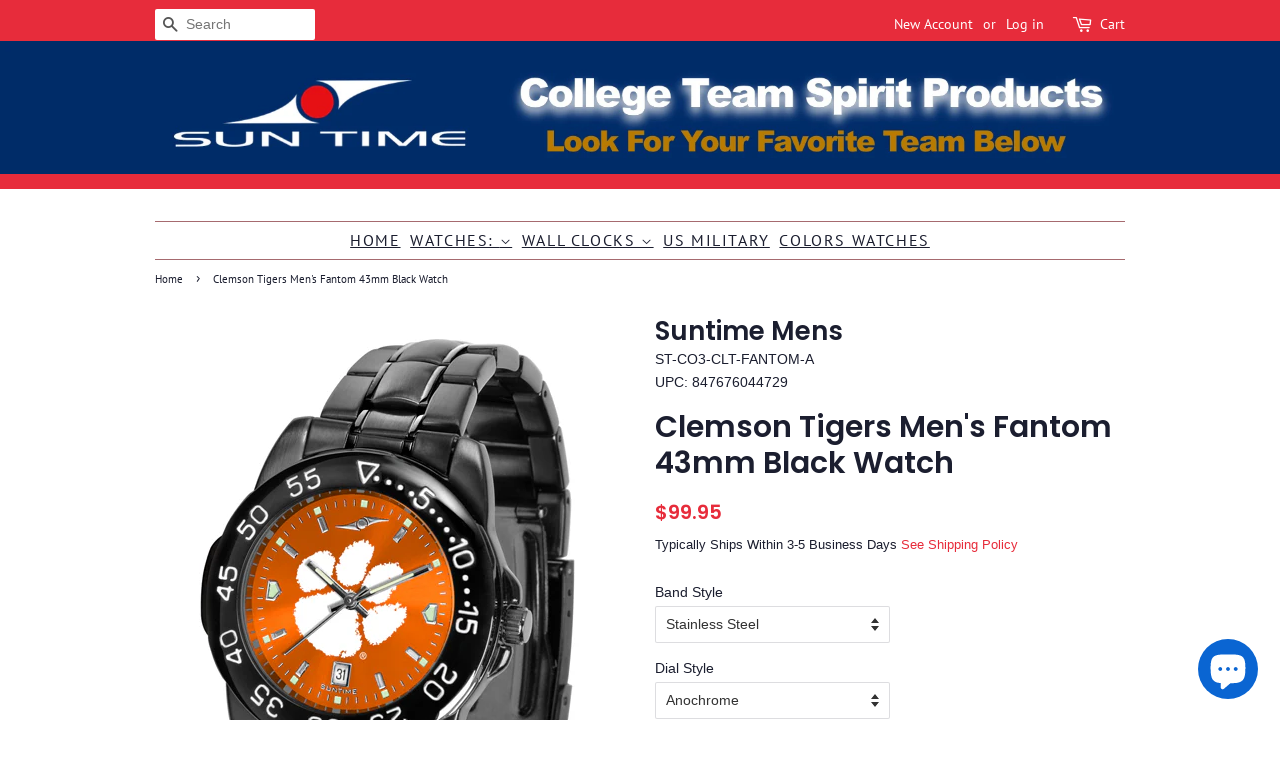

--- FILE ---
content_type: text/html; charset=utf-8
request_url: https://suntimedirect.com/products/clemson-tigers-mens-fantom-watch
body_size: 28123
content:
<!doctype html>
<html class="no-js">
<head>

<meta property="fb:pages" content="238415910155472" />

  <!-- Basic page needs ================================================== -->
  <meta charset="utf-8">
  <meta http-equiv="X-UA-Compatible" content="IE=edge,chrome=1">

  
  <link rel="shortcut icon" href="//suntimedirect.com/cdn/shop/files/Favicon_32x32.png?v=1613718372" type="image/png" />
  

  <!-- Title and description ================================================== -->
  
<!-- Added by AVADA SEO Suite -->






<meta name="twitter:image" content="http://suntimedirect.com/cdn/shop/products/st-co3-clt-fantom-a-l_7cac5b1a-0165-4f9d-8630-196f463c3327.jpg?v=1601679759">
    




<!-- Added by AVADA SEO Suite: Product Structured Data -->
<script type="application/ld+json">{
"@context": "https://schema.org/",
"@type": "Product",
"@id": "shopify_US_4608343539760_",
"name": "Clemson Tigers Men&#39;s Fantom 43mm Black Watch - Stainless Steel / Anochrome",
"description": "Men&#39;s Fantom Watch by SuntimeThe Fantom watch boasts a bold but not in-your-face image of your favorite school logo. This fan favorite features a dark gunmetal finish, date calendar display and a rotating bezel/timer that circles the scratch-resistant glass crystal. The available AnoChrome dial option increases the visual impact of the watch with a stunning radial reflection similar to that of the underside of a CD. Perceived value increases with the AnoChrome&#39;s gem-like saturation of your proud team color. Even the emblazoned school logo is enhanced by intertwining with AnoChome&#39;s intense luster.The Fantom features: Dial Options: Gameday, Anochrome, or Quadrant -Durable, solid metal alloy case with gunmetal finish Band Style Options: Black Nylon/Leather, Stainless Steel, or Silicone -Quartz-accurate movement -Three year limited warranty -Scratch resistant mineral glass crystalSPECS Case Material: Ion-Plated Alloy Hands: Luminous Crystal Material: Glass, Scratch Resistant Shock Resistant: Yes Movement: Miyota 2115 Japanese Quartz Water Resistance: Up to 3 ATM Maximum Wrist Size: 8.5 inches",
"brand": {
  "@type": "Brand",
  "name": "Suntime"
},
"offers": {
  "@type": "Offer",
  "price": "99.95",
  "priceCurrency": "USD",
  "itemCondition": "https://schema.org/NewCondition",
  "availability": "https://schema.org/OutOfStock",
  "url": "https://suntimedirect.com/products/clemson-tigers-mens-fantom-watch?variant=32224291749936"
},
"image": [
  "https://suntimedirect.com/cdn/shop/products/st-co3-clt-fantom-a-l_7cac5b1a-0165-4f9d-8630-196f463c3327.jpg?v=1601679759",
  "https://suntimedirect.com/cdn/shop/products/st-co3-clt-fantom-a-l_7cac5b1a-0165-4f9d-8630-196f463c3327.jpg?v=1601679759",
  "https://suntimedirect.com/cdn/shop/products/st-co3-clt-fantom-a-l_7cac5b1a-0165-4f9d-8630-196f463c3327.jpg?v=1601679759",
  "https://suntimedirect.com/cdn/shop/products/st-co3-clt-fantom-a-l_7cac5b1a-0165-4f9d-8630-196f463c3327.jpg?v=1601679759"
],
"releaseDate": "2020-06-25 09:27:10 -0400",
"sku": "ST-CO3-CLT-FANTOM-A",
"gtin12": "847676044729"}</script>
<!-- /Added by AVADA SEO Suite --><!-- Added by AVADA SEO Suite: Breadcrumb Structured Data  -->
<script type="application/ld+json">{
  "@context": "https://schema.org",
  "@type": "BreadcrumbList",
  "itemListElement": [{
    "@type": "ListItem",
    "position": 1,
    "name": "Home",
    "item": "https://suntimedirect.com"
  }, {
    "@type": "ListItem",
    "position": 2,
    "name": "Clemson Tigers Men&#39;s Fantom 43mm Black Watch",
    "item": "https://suntimedirect.com/products/clemson-tigers-mens-fantom-watch"
  }]
}
</script>
<!-- Added by AVADA SEO Suite -->


<!-- /Added by AVADA SEO Suite -->
<title>
  Clemson Tigers Men&#39;s Fantom 43mm Black Watch &ndash; SuntimeDirect
  </title>

  
  <meta name="description" content="Men&#39;s Fantom Watch by SuntimeThe Fantom watch boasts a bold but not in-your-face image of your favorite school logo. This fan favorite features a dark gunmetal finish, date calendar display and a rotating bezel/timer that circles the scratch-resistant glass crystal. The available AnoChrome dial option increases the vis">
  

  <!-- Social meta ================================================== -->
   

  <!-- Helpers ================================================== -->
  <link rel="canonical" href="https://suntimedirect.com/products/clemson-tigers-mens-fantom-watch">
  <meta name="viewport" content="width=device-width,initial-scale=1">
  <meta name="theme-color" content="#e72c3b">

  <!-- CSS ================================================== -->
  <link href="//suntimedirect.com/cdn/shop/t/4/assets/timber.scss.css?v=165744891234815551581764779527" rel="stylesheet" type="text/css" media="all" />
  <link href="//suntimedirect.com/cdn/shop/t/4/assets/theme.scss.css?v=16559574344711321831764779527" rel="stylesheet" type="text/css" media="all" />

  <script>
    window.theme = window.theme || {};

    var theme = {
      strings: {
        addToCart: "Add to Cart",
        soldOut: "Sold Out",
        unavailable: "Out of Stock",
        zoomClose: "Close (Esc)",
        zoomPrev: "Previous (Left arrow key)",
        zoomNext: "Next (Right arrow key)",
        addressError: "Error looking up that address",
        addressNoResults: "No results for that address",
        addressQueryLimit: "You have exceeded the Google API usage limit. Consider upgrading to a \u003ca href=\"https:\/\/developers.google.com\/maps\/premium\/usage-limits\"\u003ePremium Plan\u003c\/a\u003e.",
        authError: "There was a problem authenticating your Google Maps API Key."
      },
      settings: {
        // Adding some settings to allow the editor to update correctly when they are changed
        enableWideLayout: false,
        typeAccentTransform: true,
        typeAccentSpacing: true,
        baseFontSize: '14px',
        headerBaseFontSize: '30px',
        accentFontSize: '16px'
      },
      variables: {
        mediaQueryMedium: 'screen and (max-width: 768px)',
        bpSmall: false
      },
      moneyFormat: "${{amount}}"
    }

    document.documentElement.className = document.documentElement.className.replace('no-js', 'supports-js');
  </script>

  <!-- Header hook for plugins ================================================== -->
  <script>window.performance && window.performance.mark && window.performance.mark('shopify.content_for_header.start');</script><meta name="google-site-verification" content="ue6Pgp6UpHq84atNwBDXsu9WgDXFMBxj7xh8FASNsT0">
<meta name="facebook-domain-verification" content="8tdbj5kkwzttv3eag3ctca4gsoffrm">
<meta id="shopify-digital-wallet" name="shopify-digital-wallet" content="/25619922992/digital_wallets/dialog">
<meta name="shopify-checkout-api-token" content="36333f12eca069d9e15033aeaef3c473">
<meta id="in-context-paypal-metadata" data-shop-id="25619922992" data-venmo-supported="false" data-environment="production" data-locale="en_US" data-paypal-v4="true" data-currency="USD">
<link rel="alternate" type="application/json+oembed" href="https://suntimedirect.com/products/clemson-tigers-mens-fantom-watch.oembed">
<script async="async" src="/checkouts/internal/preloads.js?locale=en-US"></script>
<link rel="preconnect" href="https://shop.app" crossorigin="anonymous">
<script async="async" src="https://shop.app/checkouts/internal/preloads.js?locale=en-US&shop_id=25619922992" crossorigin="anonymous"></script>
<script id="apple-pay-shop-capabilities" type="application/json">{"shopId":25619922992,"countryCode":"US","currencyCode":"USD","merchantCapabilities":["supports3DS"],"merchantId":"gid:\/\/shopify\/Shop\/25619922992","merchantName":"SuntimeDirect","requiredBillingContactFields":["postalAddress","email"],"requiredShippingContactFields":["postalAddress","email"],"shippingType":"shipping","supportedNetworks":["visa","masterCard","amex","discover","elo","jcb"],"total":{"type":"pending","label":"SuntimeDirect","amount":"1.00"},"shopifyPaymentsEnabled":true,"supportsSubscriptions":true}</script>
<script id="shopify-features" type="application/json">{"accessToken":"36333f12eca069d9e15033aeaef3c473","betas":["rich-media-storefront-analytics"],"domain":"suntimedirect.com","predictiveSearch":true,"shopId":25619922992,"locale":"en"}</script>
<script>var Shopify = Shopify || {};
Shopify.shop = "suntimedirect.myshopify.com";
Shopify.locale = "en";
Shopify.currency = {"active":"USD","rate":"1.0"};
Shopify.country = "US";
Shopify.theme = {"name":"20190925 - Theme - Minimal","id":77450281008,"schema_name":"Minimal","schema_version":"11.3.0","theme_store_id":380,"role":"main"};
Shopify.theme.handle = "null";
Shopify.theme.style = {"id":null,"handle":null};
Shopify.cdnHost = "suntimedirect.com/cdn";
Shopify.routes = Shopify.routes || {};
Shopify.routes.root = "/";</script>
<script type="module">!function(o){(o.Shopify=o.Shopify||{}).modules=!0}(window);</script>
<script>!function(o){function n(){var o=[];function n(){o.push(Array.prototype.slice.apply(arguments))}return n.q=o,n}var t=o.Shopify=o.Shopify||{};t.loadFeatures=n(),t.autoloadFeatures=n()}(window);</script>
<script>
  window.ShopifyPay = window.ShopifyPay || {};
  window.ShopifyPay.apiHost = "shop.app\/pay";
  window.ShopifyPay.redirectState = null;
</script>
<script id="shop-js-analytics" type="application/json">{"pageType":"product"}</script>
<script defer="defer" async type="module" src="//suntimedirect.com/cdn/shopifycloud/shop-js/modules/v2/client.init-shop-cart-sync_BN7fPSNr.en.esm.js"></script>
<script defer="defer" async type="module" src="//suntimedirect.com/cdn/shopifycloud/shop-js/modules/v2/chunk.common_Cbph3Kss.esm.js"></script>
<script defer="defer" async type="module" src="//suntimedirect.com/cdn/shopifycloud/shop-js/modules/v2/chunk.modal_DKumMAJ1.esm.js"></script>
<script type="module">
  await import("//suntimedirect.com/cdn/shopifycloud/shop-js/modules/v2/client.init-shop-cart-sync_BN7fPSNr.en.esm.js");
await import("//suntimedirect.com/cdn/shopifycloud/shop-js/modules/v2/chunk.common_Cbph3Kss.esm.js");
await import("//suntimedirect.com/cdn/shopifycloud/shop-js/modules/v2/chunk.modal_DKumMAJ1.esm.js");

  window.Shopify.SignInWithShop?.initShopCartSync?.({"fedCMEnabled":true,"windoidEnabled":true});

</script>
<script>
  window.Shopify = window.Shopify || {};
  if (!window.Shopify.featureAssets) window.Shopify.featureAssets = {};
  window.Shopify.featureAssets['shop-js'] = {"shop-cart-sync":["modules/v2/client.shop-cart-sync_CJVUk8Jm.en.esm.js","modules/v2/chunk.common_Cbph3Kss.esm.js","modules/v2/chunk.modal_DKumMAJ1.esm.js"],"init-fed-cm":["modules/v2/client.init-fed-cm_7Fvt41F4.en.esm.js","modules/v2/chunk.common_Cbph3Kss.esm.js","modules/v2/chunk.modal_DKumMAJ1.esm.js"],"init-shop-email-lookup-coordinator":["modules/v2/client.init-shop-email-lookup-coordinator_Cc088_bR.en.esm.js","modules/v2/chunk.common_Cbph3Kss.esm.js","modules/v2/chunk.modal_DKumMAJ1.esm.js"],"init-windoid":["modules/v2/client.init-windoid_hPopwJRj.en.esm.js","modules/v2/chunk.common_Cbph3Kss.esm.js","modules/v2/chunk.modal_DKumMAJ1.esm.js"],"shop-button":["modules/v2/client.shop-button_B0jaPSNF.en.esm.js","modules/v2/chunk.common_Cbph3Kss.esm.js","modules/v2/chunk.modal_DKumMAJ1.esm.js"],"shop-cash-offers":["modules/v2/client.shop-cash-offers_DPIskqss.en.esm.js","modules/v2/chunk.common_Cbph3Kss.esm.js","modules/v2/chunk.modal_DKumMAJ1.esm.js"],"shop-toast-manager":["modules/v2/client.shop-toast-manager_CK7RT69O.en.esm.js","modules/v2/chunk.common_Cbph3Kss.esm.js","modules/v2/chunk.modal_DKumMAJ1.esm.js"],"init-shop-cart-sync":["modules/v2/client.init-shop-cart-sync_BN7fPSNr.en.esm.js","modules/v2/chunk.common_Cbph3Kss.esm.js","modules/v2/chunk.modal_DKumMAJ1.esm.js"],"init-customer-accounts-sign-up":["modules/v2/client.init-customer-accounts-sign-up_CfPf4CXf.en.esm.js","modules/v2/client.shop-login-button_DeIztwXF.en.esm.js","modules/v2/chunk.common_Cbph3Kss.esm.js","modules/v2/chunk.modal_DKumMAJ1.esm.js"],"pay-button":["modules/v2/client.pay-button_CgIwFSYN.en.esm.js","modules/v2/chunk.common_Cbph3Kss.esm.js","modules/v2/chunk.modal_DKumMAJ1.esm.js"],"init-customer-accounts":["modules/v2/client.init-customer-accounts_DQ3x16JI.en.esm.js","modules/v2/client.shop-login-button_DeIztwXF.en.esm.js","modules/v2/chunk.common_Cbph3Kss.esm.js","modules/v2/chunk.modal_DKumMAJ1.esm.js"],"avatar":["modules/v2/client.avatar_BTnouDA3.en.esm.js"],"init-shop-for-new-customer-accounts":["modules/v2/client.init-shop-for-new-customer-accounts_CsZy_esa.en.esm.js","modules/v2/client.shop-login-button_DeIztwXF.en.esm.js","modules/v2/chunk.common_Cbph3Kss.esm.js","modules/v2/chunk.modal_DKumMAJ1.esm.js"],"shop-follow-button":["modules/v2/client.shop-follow-button_BRMJjgGd.en.esm.js","modules/v2/chunk.common_Cbph3Kss.esm.js","modules/v2/chunk.modal_DKumMAJ1.esm.js"],"checkout-modal":["modules/v2/client.checkout-modal_B9Drz_yf.en.esm.js","modules/v2/chunk.common_Cbph3Kss.esm.js","modules/v2/chunk.modal_DKumMAJ1.esm.js"],"shop-login-button":["modules/v2/client.shop-login-button_DeIztwXF.en.esm.js","modules/v2/chunk.common_Cbph3Kss.esm.js","modules/v2/chunk.modal_DKumMAJ1.esm.js"],"lead-capture":["modules/v2/client.lead-capture_DXYzFM3R.en.esm.js","modules/v2/chunk.common_Cbph3Kss.esm.js","modules/v2/chunk.modal_DKumMAJ1.esm.js"],"shop-login":["modules/v2/client.shop-login_CA5pJqmO.en.esm.js","modules/v2/chunk.common_Cbph3Kss.esm.js","modules/v2/chunk.modal_DKumMAJ1.esm.js"],"payment-terms":["modules/v2/client.payment-terms_BxzfvcZJ.en.esm.js","modules/v2/chunk.common_Cbph3Kss.esm.js","modules/v2/chunk.modal_DKumMAJ1.esm.js"]};
</script>
<script>(function() {
  var isLoaded = false;
  function asyncLoad() {
    if (isLoaded) return;
    isLoaded = true;
    var urls = ["https:\/\/static.klaviyo.com\/onsite\/js\/klaviyo.js?company_id=HizNhA\u0026shop=suntimedirect.myshopify.com","https:\/\/static.klaviyo.com\/onsite\/js\/klaviyo.js?company_id=HizNhA\u0026shop=suntimedirect.myshopify.com","https:\/\/seo.apps.avada.io\/avada-seo-installed.js?shop=suntimedirect.myshopify.com","https:\/\/a.mailmunch.co\/widgets\/site-859712-33d30c739d3340faac60e4bf11e06dfee71f451b.js?shop=suntimedirect.myshopify.com"];
    for (var i = 0; i < urls.length; i++) {
      var s = document.createElement('script');
      s.type = 'text/javascript';
      s.async = true;
      s.src = urls[i];
      var x = document.getElementsByTagName('script')[0];
      x.parentNode.insertBefore(s, x);
    }
  };
  if(window.attachEvent) {
    window.attachEvent('onload', asyncLoad);
  } else {
    window.addEventListener('load', asyncLoad, false);
  }
})();</script>
<script id="__st">var __st={"a":25619922992,"offset":-18000,"reqid":"d8d6f711-9235-4ba4-9afb-eb1618bd24d0-1770017804","pageurl":"suntimedirect.com\/products\/clemson-tigers-mens-fantom-watch","u":"22ae5ada2dd3","p":"product","rtyp":"product","rid":4608343539760};</script>
<script>window.ShopifyPaypalV4VisibilityTracking = true;</script>
<script id="captcha-bootstrap">!function(){'use strict';const t='contact',e='account',n='new_comment',o=[[t,t],['blogs',n],['comments',n],[t,'customer']],c=[[e,'customer_login'],[e,'guest_login'],[e,'recover_customer_password'],[e,'create_customer']],r=t=>t.map((([t,e])=>`form[action*='/${t}']:not([data-nocaptcha='true']) input[name='form_type'][value='${e}']`)).join(','),a=t=>()=>t?[...document.querySelectorAll(t)].map((t=>t.form)):[];function s(){const t=[...o],e=r(t);return a(e)}const i='password',u='form_key',d=['recaptcha-v3-token','g-recaptcha-response','h-captcha-response',i],f=()=>{try{return window.sessionStorage}catch{return}},m='__shopify_v',_=t=>t.elements[u];function p(t,e,n=!1){try{const o=window.sessionStorage,c=JSON.parse(o.getItem(e)),{data:r}=function(t){const{data:e,action:n}=t;return t[m]||n?{data:e,action:n}:{data:t,action:n}}(c);for(const[e,n]of Object.entries(r))t.elements[e]&&(t.elements[e].value=n);n&&o.removeItem(e)}catch(o){console.error('form repopulation failed',{error:o})}}const l='form_type',E='cptcha';function T(t){t.dataset[E]=!0}const w=window,h=w.document,L='Shopify',v='ce_forms',y='captcha';let A=!1;((t,e)=>{const n=(g='f06e6c50-85a8-45c8-87d0-21a2b65856fe',I='https://cdn.shopify.com/shopifycloud/storefront-forms-hcaptcha/ce_storefront_forms_captcha_hcaptcha.v1.5.2.iife.js',D={infoText:'Protected by hCaptcha',privacyText:'Privacy',termsText:'Terms'},(t,e,n)=>{const o=w[L][v],c=o.bindForm;if(c)return c(t,g,e,D).then(n);var r;o.q.push([[t,g,e,D],n]),r=I,A||(h.body.append(Object.assign(h.createElement('script'),{id:'captcha-provider',async:!0,src:r})),A=!0)});var g,I,D;w[L]=w[L]||{},w[L][v]=w[L][v]||{},w[L][v].q=[],w[L][y]=w[L][y]||{},w[L][y].protect=function(t,e){n(t,void 0,e),T(t)},Object.freeze(w[L][y]),function(t,e,n,w,h,L){const[v,y,A,g]=function(t,e,n){const i=e?o:[],u=t?c:[],d=[...i,...u],f=r(d),m=r(i),_=r(d.filter((([t,e])=>n.includes(e))));return[a(f),a(m),a(_),s()]}(w,h,L),I=t=>{const e=t.target;return e instanceof HTMLFormElement?e:e&&e.form},D=t=>v().includes(t);t.addEventListener('submit',(t=>{const e=I(t);if(!e)return;const n=D(e)&&!e.dataset.hcaptchaBound&&!e.dataset.recaptchaBound,o=_(e),c=g().includes(e)&&(!o||!o.value);(n||c)&&t.preventDefault(),c&&!n&&(function(t){try{if(!f())return;!function(t){const e=f();if(!e)return;const n=_(t);if(!n)return;const o=n.value;o&&e.removeItem(o)}(t);const e=Array.from(Array(32),(()=>Math.random().toString(36)[2])).join('');!function(t,e){_(t)||t.append(Object.assign(document.createElement('input'),{type:'hidden',name:u})),t.elements[u].value=e}(t,e),function(t,e){const n=f();if(!n)return;const o=[...t.querySelectorAll(`input[type='${i}']`)].map((({name:t})=>t)),c=[...d,...o],r={};for(const[a,s]of new FormData(t).entries())c.includes(a)||(r[a]=s);n.setItem(e,JSON.stringify({[m]:1,action:t.action,data:r}))}(t,e)}catch(e){console.error('failed to persist form',e)}}(e),e.submit())}));const S=(t,e)=>{t&&!t.dataset[E]&&(n(t,e.some((e=>e===t))),T(t))};for(const o of['focusin','change'])t.addEventListener(o,(t=>{const e=I(t);D(e)&&S(e,y())}));const B=e.get('form_key'),M=e.get(l),P=B&&M;t.addEventListener('DOMContentLoaded',(()=>{const t=y();if(P)for(const e of t)e.elements[l].value===M&&p(e,B);[...new Set([...A(),...v().filter((t=>'true'===t.dataset.shopifyCaptcha))])].forEach((e=>S(e,t)))}))}(h,new URLSearchParams(w.location.search),n,t,e,['guest_login'])})(!0,!0)}();</script>
<script integrity="sha256-4kQ18oKyAcykRKYeNunJcIwy7WH5gtpwJnB7kiuLZ1E=" data-source-attribution="shopify.loadfeatures" defer="defer" src="//suntimedirect.com/cdn/shopifycloud/storefront/assets/storefront/load_feature-a0a9edcb.js" crossorigin="anonymous"></script>
<script crossorigin="anonymous" defer="defer" src="//suntimedirect.com/cdn/shopifycloud/storefront/assets/shopify_pay/storefront-65b4c6d7.js?v=20250812"></script>
<script data-source-attribution="shopify.dynamic_checkout.dynamic.init">var Shopify=Shopify||{};Shopify.PaymentButton=Shopify.PaymentButton||{isStorefrontPortableWallets:!0,init:function(){window.Shopify.PaymentButton.init=function(){};var t=document.createElement("script");t.src="https://suntimedirect.com/cdn/shopifycloud/portable-wallets/latest/portable-wallets.en.js",t.type="module",document.head.appendChild(t)}};
</script>
<script data-source-attribution="shopify.dynamic_checkout.buyer_consent">
  function portableWalletsHideBuyerConsent(e){var t=document.getElementById("shopify-buyer-consent"),n=document.getElementById("shopify-subscription-policy-button");t&&n&&(t.classList.add("hidden"),t.setAttribute("aria-hidden","true"),n.removeEventListener("click",e))}function portableWalletsShowBuyerConsent(e){var t=document.getElementById("shopify-buyer-consent"),n=document.getElementById("shopify-subscription-policy-button");t&&n&&(t.classList.remove("hidden"),t.removeAttribute("aria-hidden"),n.addEventListener("click",e))}window.Shopify?.PaymentButton&&(window.Shopify.PaymentButton.hideBuyerConsent=portableWalletsHideBuyerConsent,window.Shopify.PaymentButton.showBuyerConsent=portableWalletsShowBuyerConsent);
</script>
<script>
  function portableWalletsCleanup(e){e&&e.src&&console.error("Failed to load portable wallets script "+e.src);var t=document.querySelectorAll("shopify-accelerated-checkout .shopify-payment-button__skeleton, shopify-accelerated-checkout-cart .wallet-cart-button__skeleton"),e=document.getElementById("shopify-buyer-consent");for(let e=0;e<t.length;e++)t[e].remove();e&&e.remove()}function portableWalletsNotLoadedAsModule(e){e instanceof ErrorEvent&&"string"==typeof e.message&&e.message.includes("import.meta")&&"string"==typeof e.filename&&e.filename.includes("portable-wallets")&&(window.removeEventListener("error",portableWalletsNotLoadedAsModule),window.Shopify.PaymentButton.failedToLoad=e,"loading"===document.readyState?document.addEventListener("DOMContentLoaded",window.Shopify.PaymentButton.init):window.Shopify.PaymentButton.init())}window.addEventListener("error",portableWalletsNotLoadedAsModule);
</script>

<script type="module" src="https://suntimedirect.com/cdn/shopifycloud/portable-wallets/latest/portable-wallets.en.js" onError="portableWalletsCleanup(this)" crossorigin="anonymous"></script>
<script nomodule>
  document.addEventListener("DOMContentLoaded", portableWalletsCleanup);
</script>

<link id="shopify-accelerated-checkout-styles" rel="stylesheet" media="screen" href="https://suntimedirect.com/cdn/shopifycloud/portable-wallets/latest/accelerated-checkout-backwards-compat.css" crossorigin="anonymous">
<style id="shopify-accelerated-checkout-cart">
        #shopify-buyer-consent {
  margin-top: 1em;
  display: inline-block;
  width: 100%;
}

#shopify-buyer-consent.hidden {
  display: none;
}

#shopify-subscription-policy-button {
  background: none;
  border: none;
  padding: 0;
  text-decoration: underline;
  font-size: inherit;
  cursor: pointer;
}

#shopify-subscription-policy-button::before {
  box-shadow: none;
}

      </style>

<script>window.performance && window.performance.mark && window.performance.mark('shopify.content_for_header.end');</script>
<script type="text/javascript">window.moneyFormat = "${{amount}}";
  window.shopCurrency = "USD";
  window.assetsUrl = '//suntimedirect.com/cdn/shop/t/4/assets/';
</script>
<script>
  window.globoRelatedProductsConfig = {
    apiUrl: "https://related-products.globosoftware.net/api",
    alternateApiUrl: "https://related-products.globosoftware.net",
    shop: "suntimedirect.myshopify.com",
    shopNumber: 21160,
    domain: "suntimedirect.com",
    customer:null,
    urls: {
      search: "\/search",
      collection: "\/collections",
    },
    page: 'product',
    translation: {"add_to_cart":"Add to cart","added_to_cart":"Added to cart","add_selected_to_cart":"Add selected to cart","added_selected_to_cart":"Added selected to cart","sale":"Sale","total_price":"Total price:","this_item":"This item:","sold_out":"Sold out"},
    settings: {"redirect":true,"new_tab":false,"image_ratio":"350:350","discount":{"enable":false,"condition":"any","type":"percentage","value":10}},
    manualRecommendations: {},
    boughtTogetherIds: {},
    trendingProducts: {"error":"json not allowed for this object"},
    productBoughtTogether: {"type":"product_bought_together","enable":false,"title":{"text":"Bought together","color":"#212121","fontSize":"25","align":"left"},"limit":10,"maxWidth":1170,"conditions":[{"id":"bought_together","name":"Bought together","status":1},{"id":"manual","name":"Manual","status":1},{"id":"vendor","name":"Same current product vendor","status":0,"type":"same"},{"id":"type","name":"Same current product type","position":3,"status":0,"type":"same"},{"id":"collection","name":"Same current product collection","status":0,"type":"same"},{"id":"tags","name":"Same current product tags","status":1,"type":"same"},{"id":"global","name":"Products Tagged By \"Recommendation\"","status":0}],"template":{"id":"2","elements":["price","addToCartBtn","variantSelector","saleLabel"],"productTitle":{"fontSize":"15","color":"#212121"},"productPrice":{"fontSize":"14","color":"#212121"},"productOldPrice":{"fontSize":16,"color":"#919191"},"button":{"fontSize":"14","color":"#ffffff","backgroundColor":"#212121"},"saleLabel":{"color":"#fff","backgroundColor":"#c00000"},"this_item":true},"random":false,"subtitle":{"text":null,"color":"#000000","fontSize":18},"selected":true,"discount":true},
    productRelated: {"type":"product_related","enable":1,"title":{"text":"More Gear You May Like","color":"#212121","fontSize":"25","align":"center"},"limit":"15","maxWidth":1170,"conditions":[{"id":"tags","name":"Same current product tags","status":1,"type":"same"},{"id":"manual","name":"Manual","status":0},{"id":"bought_together","name":"Bought together","status":0},{"id":"vendor","name":"Same current product vendor","status":0,"type":"same"},{"id":"type","name":"Same current product type","position":3,"status":0,"type":"same"},{"id":"collection","name":"Same current product collection","status":0,"type":"same"},{"id":"global","name":"Products Tagged By \"Recommendation\"","status":0}],"template":{"id":"1","elements":["price","addToCartBtn","variantSelector","saleLabel"],"productTitle":{"fontSize":"15","color":"#212121"},"productPrice":{"fontSize":"14","color":"#212121"},"productOldPrice":{"fontSize":16,"color":"#919191"},"button":{"fontSize":"14","color":"#ffffff","backgroundColor":"#212121"},"saleLabel":{"color":"#fff","backgroundColor":"#c00000"}},"random":false,"subtitle":{"text":null,"color":"#000000","fontSize":18},"selected":true,"discount":true},
    cart: {"type":"cart","enable":false,"title":{"text":"Related products","color":"#212121","fontSize":"20","align":"left"},"limit":4,"maxWidth":1170,"conditions":[{"id":"manual","name":"Manual","status":1},{"id":"bought_together","name":"Bought together","status":1},{"id":"tags","name":"Same current product tags","status":1,"type":"same"},{"id":"global","name":"Products Tagged By \"Recommendation\"","status":0}],"template":{"id":"3","elements":["price","addToCartBtn","variantSelector","saleLabel"],"productTitle":{"fontSize":"14","color":"#212121"},"productPrice":{"fontSize":"14","color":"#212121"},"productOldPrice":{"fontSize":16,"color":"#919191"},"button":{"fontSize":"15","color":"#ffffff","backgroundColor":"#212121"},"saleLabel":{"color":"#fff","backgroundColor":"#c00000"}},"random":false,"subtitle":{"text":null,"color":"#000000","fontSize":18},"selected":true,"discount":true},
    basis_collection_handle: 'globo_basis_collection',
    widgets: [],
    offers: [],
    view_name: 'globo.alsobought',
    cart_properties_name: '_bundle',
    upsell_properties_name: '_upsell_bundle',
    discounted_ids: [],
    discount_min_amount: 0,
    offerdiscounted_ids: [],
    offerdiscount_min_amount: 0,data: {
      ids: ["4608343539760"],
      vendors: ["Suntime Mens"],
      types: ["FANTOM Mens"],
      tags: ["Clemson Tigers"],
      collections: []
    },product: {
        id: "4608343539760",
        title: "Clemson Tigers Men's Fantom 43mm Black Watch",
        handle: "clemson-tigers-mens-fantom-watch",
        price: 9295,
        compare_at_price: null,
        images: ["//suntimedirect.com/cdn/shop/products/st-co3-clt-fantom-a-l_7cac5b1a-0165-4f9d-8630-196f463c3327.jpg?v=1601679759"],
         variants: [{"id":32224291749936,"title":"Stainless Steel \/ Anochrome","option1":"Stainless Steel","option2":"Anochrome","option3":null,"sku":"ST-CO3-CLT-FANTOM-A","requires_shipping":true,"taxable":true,"featured_image":{"id":15644490596400,"product_id":4608343539760,"position":1,"created_at":"2020-10-02T19:02:39-04:00","updated_at":"2020-10-02T19:02:39-04:00","alt":null,"width":423,"height":600,"src":"\/\/suntimedirect.com\/cdn\/shop\/products\/st-co3-clt-fantom-a-l_7cac5b1a-0165-4f9d-8630-196f463c3327.jpg?v=1601679759","variant_ids":[32224291749936]},"available":false,"name":"Clemson Tigers Men's Fantom 43mm Black Watch - Stainless Steel \/ Anochrome","public_title":"Stainless Steel \/ Anochrome","options":["Stainless Steel","Anochrome"],"price":9995,"weight":227,"compare_at_price":null,"inventory_management":"shopify","barcode":"847676044729","featured_media":{"alt":null,"id":7818062528560,"position":1,"preview_image":{"aspect_ratio":0.705,"height":600,"width":423,"src":"\/\/suntimedirect.com\/cdn\/shop\/products\/st-co3-clt-fantom-a-l_7cac5b1a-0165-4f9d-8630-196f463c3327.jpg?v=1601679759"}},"requires_selling_plan":false,"selling_plan_allocations":[]},{"id":32224292012080,"title":"Silicone \/ Anochrome","option1":"Silicone","option2":"Anochrome","option3":null,"sku":"ST-CO3-CLT-FANTOM-AC","requires_shipping":true,"taxable":true,"featured_image":{"id":15644490727472,"product_id":4608343539760,"position":3,"created_at":"2020-10-02T19:02:39-04:00","updated_at":"2020-10-02T19:02:39-04:00","alt":null,"width":402,"height":600,"src":"\/\/suntimedirect.com\/cdn\/shop\/products\/st-co3-clt-fantom-ac-l_1003cc01-0470-47bc-b4ae-4a07f08f7612.jpg?v=1601679759","variant_ids":[32224292012080]},"available":false,"name":"Clemson Tigers Men's Fantom 43mm Black Watch - Silicone \/ Anochrome","public_title":"Silicone \/ Anochrome","options":["Silicone","Anochrome"],"price":9295,"weight":227,"compare_at_price":null,"inventory_management":"shopify","barcode":"847676043227","featured_media":{"alt":null,"id":7818062659632,"position":3,"preview_image":{"aspect_ratio":0.67,"height":600,"width":402,"src":"\/\/suntimedirect.com\/cdn\/shop\/products\/st-co3-clt-fantom-ac-l_1003cc01-0470-47bc-b4ae-4a07f08f7612.jpg?v=1601679759"}},"requires_selling_plan":false,"selling_plan_allocations":[]},{"id":32462446297136,"title":"Stainless Steel \/ Quadrant","option1":"Stainless Steel","option2":"Quadrant","option3":null,"sku":"ST-CO3-CLT-FANTOM-S","requires_shipping":true,"taxable":true,"featured_image":{"id":15819085905968,"product_id":4608343539760,"position":4,"created_at":"2020-11-03T14:24:47-05:00","updated_at":"2020-11-03T14:24:47-05:00","alt":null,"width":423,"height":600,"src":"\/\/suntimedirect.com\/cdn\/shop\/products\/st-co3-clt-fantom-s-l.jpg?v=1604431487","variant_ids":[32462446297136]},"available":false,"name":"Clemson Tigers Men's Fantom 43mm Black Watch - Stainless Steel \/ Quadrant","public_title":"Stainless Steel \/ Quadrant","options":["Stainless Steel","Quadrant"],"price":9995,"weight":227,"compare_at_price":null,"inventory_management":"shopify","barcode":"810062590209","featured_media":{"alt":null,"id":7992557994032,"position":4,"preview_image":{"aspect_ratio":0.705,"height":600,"width":423,"src":"\/\/suntimedirect.com\/cdn\/shop\/products\/st-co3-clt-fantom-s-l.jpg?v=1604431487"}},"requires_selling_plan":false,"selling_plan_allocations":[]}],
         available: false,
        vendor: "Suntime Mens",
        product_type: "FANTOM Mens",
        tags: ["Clemson Tigers"],
        published_at:"2020-06-25 09:27:10 -0400"
              },upselldatas:{},
    cartitems:[],
    no_image_url: "https://cdn.shopify.com/s/images/admin/no-image-large.gif"
  };
</script>
<script>globoRelatedProductsConfig.data.collections = globoRelatedProductsConfig.data.collections.concat(["all","fantom-mens","for-men","st-products"]);globoRelatedProductsConfig.boughtTogetherIds[4608343539760] =false;
  
    globoRelatedProductsConfig.upselldatas[4608343539760] = {
      title: "Clemson Tigers Men's Fantom 43mm Black Watch",
      collections :["all","fantom-mens","for-men","st-products"],
      tags:["Clemson Tigers"],
      product_type:"FANTOM Mens"};
</script><script defer src="//suntimedirect.com/cdn/shop/t/4/assets/globo.alsobought.data.js?v=15438297266392056291595883048" type="text/javascript"></script>

<script defer src="//suntimedirect.com/cdn/shop/t/4/assets/globo.alsobought.min.js?v=45148871193470603391647881799" type="text/javascript"></script>
<link rel="preload stylesheet" href="//suntimedirect.com/cdn/shop/t/4/assets/globo.alsobought.css?v=154666262024127312121647881863" as="style">


  <script src="//suntimedirect.com/cdn/shop/t/4/assets/jquery-2.2.3.min.js?v=58211863146907186831569426643" type="text/javascript"></script>

  <script src="//suntimedirect.com/cdn/shop/t/4/assets/lazysizes.min.js?v=155223123402716617051569426644" async="async"></script>

  
  

<script src="https://cdn.shopify.com/extensions/e8878072-2f6b-4e89-8082-94b04320908d/inbox-1254/assets/inbox-chat-loader.js" type="text/javascript" defer="defer"></script>
<meta property="og:image" content="https://cdn.shopify.com/s/files/1/0256/1992/2992/products/st-co3-clt-fantom-a-l_7cac5b1a-0165-4f9d-8630-196f463c3327.jpg?v=1601679759" />
<meta property="og:image:secure_url" content="https://cdn.shopify.com/s/files/1/0256/1992/2992/products/st-co3-clt-fantom-a-l_7cac5b1a-0165-4f9d-8630-196f463c3327.jpg?v=1601679759" />
<meta property="og:image:width" content="423" />
<meta property="og:image:height" content="600" />
<link href="https://monorail-edge.shopifysvc.com" rel="dns-prefetch">
<script>(function(){if ("sendBeacon" in navigator && "performance" in window) {try {var session_token_from_headers = performance.getEntriesByType('navigation')[0].serverTiming.find(x => x.name == '_s').description;} catch {var session_token_from_headers = undefined;}var session_cookie_matches = document.cookie.match(/_shopify_s=([^;]*)/);var session_token_from_cookie = session_cookie_matches && session_cookie_matches.length === 2 ? session_cookie_matches[1] : "";var session_token = session_token_from_headers || session_token_from_cookie || "";function handle_abandonment_event(e) {var entries = performance.getEntries().filter(function(entry) {return /monorail-edge.shopifysvc.com/.test(entry.name);});if (!window.abandonment_tracked && entries.length === 0) {window.abandonment_tracked = true;var currentMs = Date.now();var navigation_start = performance.timing.navigationStart;var payload = {shop_id: 25619922992,url: window.location.href,navigation_start,duration: currentMs - navigation_start,session_token,page_type: "product"};window.navigator.sendBeacon("https://monorail-edge.shopifysvc.com/v1/produce", JSON.stringify({schema_id: "online_store_buyer_site_abandonment/1.1",payload: payload,metadata: {event_created_at_ms: currentMs,event_sent_at_ms: currentMs}}));}}window.addEventListener('pagehide', handle_abandonment_event);}}());</script>
<script id="web-pixels-manager-setup">(function e(e,d,r,n,o){if(void 0===o&&(o={}),!Boolean(null===(a=null===(i=window.Shopify)||void 0===i?void 0:i.analytics)||void 0===a?void 0:a.replayQueue)){var i,a;window.Shopify=window.Shopify||{};var t=window.Shopify;t.analytics=t.analytics||{};var s=t.analytics;s.replayQueue=[],s.publish=function(e,d,r){return s.replayQueue.push([e,d,r]),!0};try{self.performance.mark("wpm:start")}catch(e){}var l=function(){var e={modern:/Edge?\/(1{2}[4-9]|1[2-9]\d|[2-9]\d{2}|\d{4,})\.\d+(\.\d+|)|Firefox\/(1{2}[4-9]|1[2-9]\d|[2-9]\d{2}|\d{4,})\.\d+(\.\d+|)|Chrom(ium|e)\/(9{2}|\d{3,})\.\d+(\.\d+|)|(Maci|X1{2}).+ Version\/(15\.\d+|(1[6-9]|[2-9]\d|\d{3,})\.\d+)([,.]\d+|)( \(\w+\)|)( Mobile\/\w+|) Safari\/|Chrome.+OPR\/(9{2}|\d{3,})\.\d+\.\d+|(CPU[ +]OS|iPhone[ +]OS|CPU[ +]iPhone|CPU IPhone OS|CPU iPad OS)[ +]+(15[._]\d+|(1[6-9]|[2-9]\d|\d{3,})[._]\d+)([._]\d+|)|Android:?[ /-](13[3-9]|1[4-9]\d|[2-9]\d{2}|\d{4,})(\.\d+|)(\.\d+|)|Android.+Firefox\/(13[5-9]|1[4-9]\d|[2-9]\d{2}|\d{4,})\.\d+(\.\d+|)|Android.+Chrom(ium|e)\/(13[3-9]|1[4-9]\d|[2-9]\d{2}|\d{4,})\.\d+(\.\d+|)|SamsungBrowser\/([2-9]\d|\d{3,})\.\d+/,legacy:/Edge?\/(1[6-9]|[2-9]\d|\d{3,})\.\d+(\.\d+|)|Firefox\/(5[4-9]|[6-9]\d|\d{3,})\.\d+(\.\d+|)|Chrom(ium|e)\/(5[1-9]|[6-9]\d|\d{3,})\.\d+(\.\d+|)([\d.]+$|.*Safari\/(?![\d.]+ Edge\/[\d.]+$))|(Maci|X1{2}).+ Version\/(10\.\d+|(1[1-9]|[2-9]\d|\d{3,})\.\d+)([,.]\d+|)( \(\w+\)|)( Mobile\/\w+|) Safari\/|Chrome.+OPR\/(3[89]|[4-9]\d|\d{3,})\.\d+\.\d+|(CPU[ +]OS|iPhone[ +]OS|CPU[ +]iPhone|CPU IPhone OS|CPU iPad OS)[ +]+(10[._]\d+|(1[1-9]|[2-9]\d|\d{3,})[._]\d+)([._]\d+|)|Android:?[ /-](13[3-9]|1[4-9]\d|[2-9]\d{2}|\d{4,})(\.\d+|)(\.\d+|)|Mobile Safari.+OPR\/([89]\d|\d{3,})\.\d+\.\d+|Android.+Firefox\/(13[5-9]|1[4-9]\d|[2-9]\d{2}|\d{4,})\.\d+(\.\d+|)|Android.+Chrom(ium|e)\/(13[3-9]|1[4-9]\d|[2-9]\d{2}|\d{4,})\.\d+(\.\d+|)|Android.+(UC? ?Browser|UCWEB|U3)[ /]?(15\.([5-9]|\d{2,})|(1[6-9]|[2-9]\d|\d{3,})\.\d+)\.\d+|SamsungBrowser\/(5\.\d+|([6-9]|\d{2,})\.\d+)|Android.+MQ{2}Browser\/(14(\.(9|\d{2,})|)|(1[5-9]|[2-9]\d|\d{3,})(\.\d+|))(\.\d+|)|K[Aa][Ii]OS\/(3\.\d+|([4-9]|\d{2,})\.\d+)(\.\d+|)/},d=e.modern,r=e.legacy,n=navigator.userAgent;return n.match(d)?"modern":n.match(r)?"legacy":"unknown"}(),u="modern"===l?"modern":"legacy",c=(null!=n?n:{modern:"",legacy:""})[u],f=function(e){return[e.baseUrl,"/wpm","/b",e.hashVersion,"modern"===e.buildTarget?"m":"l",".js"].join("")}({baseUrl:d,hashVersion:r,buildTarget:u}),m=function(e){var d=e.version,r=e.bundleTarget,n=e.surface,o=e.pageUrl,i=e.monorailEndpoint;return{emit:function(e){var a=e.status,t=e.errorMsg,s=(new Date).getTime(),l=JSON.stringify({metadata:{event_sent_at_ms:s},events:[{schema_id:"web_pixels_manager_load/3.1",payload:{version:d,bundle_target:r,page_url:o,status:a,surface:n,error_msg:t},metadata:{event_created_at_ms:s}}]});if(!i)return console&&console.warn&&console.warn("[Web Pixels Manager] No Monorail endpoint provided, skipping logging."),!1;try{return self.navigator.sendBeacon.bind(self.navigator)(i,l)}catch(e){}var u=new XMLHttpRequest;try{return u.open("POST",i,!0),u.setRequestHeader("Content-Type","text/plain"),u.send(l),!0}catch(e){return console&&console.warn&&console.warn("[Web Pixels Manager] Got an unhandled error while logging to Monorail."),!1}}}}({version:r,bundleTarget:l,surface:e.surface,pageUrl:self.location.href,monorailEndpoint:e.monorailEndpoint});try{o.browserTarget=l,function(e){var d=e.src,r=e.async,n=void 0===r||r,o=e.onload,i=e.onerror,a=e.sri,t=e.scriptDataAttributes,s=void 0===t?{}:t,l=document.createElement("script"),u=document.querySelector("head"),c=document.querySelector("body");if(l.async=n,l.src=d,a&&(l.integrity=a,l.crossOrigin="anonymous"),s)for(var f in s)if(Object.prototype.hasOwnProperty.call(s,f))try{l.dataset[f]=s[f]}catch(e){}if(o&&l.addEventListener("load",o),i&&l.addEventListener("error",i),u)u.appendChild(l);else{if(!c)throw new Error("Did not find a head or body element to append the script");c.appendChild(l)}}({src:f,async:!0,onload:function(){if(!function(){var e,d;return Boolean(null===(d=null===(e=window.Shopify)||void 0===e?void 0:e.analytics)||void 0===d?void 0:d.initialized)}()){var d=window.webPixelsManager.init(e)||void 0;if(d){var r=window.Shopify.analytics;r.replayQueue.forEach((function(e){var r=e[0],n=e[1],o=e[2];d.publishCustomEvent(r,n,o)})),r.replayQueue=[],r.publish=d.publishCustomEvent,r.visitor=d.visitor,r.initialized=!0}}},onerror:function(){return m.emit({status:"failed",errorMsg:"".concat(f," has failed to load")})},sri:function(e){var d=/^sha384-[A-Za-z0-9+/=]+$/;return"string"==typeof e&&d.test(e)}(c)?c:"",scriptDataAttributes:o}),m.emit({status:"loading"})}catch(e){m.emit({status:"failed",errorMsg:(null==e?void 0:e.message)||"Unknown error"})}}})({shopId: 25619922992,storefrontBaseUrl: "https://suntimedirect.com",extensionsBaseUrl: "https://extensions.shopifycdn.com/cdn/shopifycloud/web-pixels-manager",monorailEndpoint: "https://monorail-edge.shopifysvc.com/unstable/produce_batch",surface: "storefront-renderer",enabledBetaFlags: ["2dca8a86"],webPixelsConfigList: [{"id":"281051184","configuration":"{\"config\":\"{\\\"pixel_id\\\":\\\"G-6MTSE8V05Q\\\",\\\"target_country\\\":\\\"US\\\",\\\"gtag_events\\\":[{\\\"type\\\":\\\"search\\\",\\\"action_label\\\":[\\\"G-6MTSE8V05Q\\\",\\\"AW-603116031\\\/fDvgCP-AodsBEP-jy58C\\\"]},{\\\"type\\\":\\\"begin_checkout\\\",\\\"action_label\\\":[\\\"G-6MTSE8V05Q\\\",\\\"AW-603116031\\\/DMSKCPyAodsBEP-jy58C\\\"]},{\\\"type\\\":\\\"view_item\\\",\\\"action_label\\\":[\\\"G-6MTSE8V05Q\\\",\\\"AW-603116031\\\/D3nlCP7_oNsBEP-jy58C\\\",\\\"MC-KEG3FKJH0R\\\"]},{\\\"type\\\":\\\"purchase\\\",\\\"action_label\\\":[\\\"G-6MTSE8V05Q\\\",\\\"AW-603116031\\\/JLEpCPv_oNsBEP-jy58C\\\",\\\"MC-KEG3FKJH0R\\\"]},{\\\"type\\\":\\\"page_view\\\",\\\"action_label\\\":[\\\"G-6MTSE8V05Q\\\",\\\"AW-603116031\\\/r-a3CPj_oNsBEP-jy58C\\\",\\\"MC-KEG3FKJH0R\\\"]},{\\\"type\\\":\\\"add_payment_info\\\",\\\"action_label\\\":[\\\"G-6MTSE8V05Q\\\",\\\"AW-603116031\\\/RUiPCIKBodsBEP-jy58C\\\"]},{\\\"type\\\":\\\"add_to_cart\\\",\\\"action_label\\\":[\\\"G-6MTSE8V05Q\\\",\\\"AW-603116031\\\/ToefCPmAodsBEP-jy58C\\\"]}],\\\"enable_monitoring_mode\\\":false}\"}","eventPayloadVersion":"v1","runtimeContext":"OPEN","scriptVersion":"b2a88bafab3e21179ed38636efcd8a93","type":"APP","apiClientId":1780363,"privacyPurposes":[],"dataSharingAdjustments":{"protectedCustomerApprovalScopes":["read_customer_address","read_customer_email","read_customer_name","read_customer_personal_data","read_customer_phone"]}},{"id":"43286576","configuration":"{\"tagID\":\"2613841882081\"}","eventPayloadVersion":"v1","runtimeContext":"STRICT","scriptVersion":"18031546ee651571ed29edbe71a3550b","type":"APP","apiClientId":3009811,"privacyPurposes":["ANALYTICS","MARKETING","SALE_OF_DATA"],"dataSharingAdjustments":{"protectedCustomerApprovalScopes":["read_customer_address","read_customer_email","read_customer_name","read_customer_personal_data","read_customer_phone"]}},{"id":"shopify-app-pixel","configuration":"{}","eventPayloadVersion":"v1","runtimeContext":"STRICT","scriptVersion":"0450","apiClientId":"shopify-pixel","type":"APP","privacyPurposes":["ANALYTICS","MARKETING"]},{"id":"shopify-custom-pixel","eventPayloadVersion":"v1","runtimeContext":"LAX","scriptVersion":"0450","apiClientId":"shopify-pixel","type":"CUSTOM","privacyPurposes":["ANALYTICS","MARKETING"]}],isMerchantRequest: false,initData: {"shop":{"name":"SuntimeDirect","paymentSettings":{"currencyCode":"USD"},"myshopifyDomain":"suntimedirect.myshopify.com","countryCode":"US","storefrontUrl":"https:\/\/suntimedirect.com"},"customer":null,"cart":null,"checkout":null,"productVariants":[{"price":{"amount":99.95,"currencyCode":"USD"},"product":{"title":"Clemson Tigers Men's Fantom 43mm Black Watch","vendor":"Suntime Mens","id":"4608343539760","untranslatedTitle":"Clemson Tigers Men's Fantom 43mm Black Watch","url":"\/products\/clemson-tigers-mens-fantom-watch","type":"FANTOM Mens"},"id":"32224291749936","image":{"src":"\/\/suntimedirect.com\/cdn\/shop\/products\/st-co3-clt-fantom-a-l_7cac5b1a-0165-4f9d-8630-196f463c3327.jpg?v=1601679759"},"sku":"ST-CO3-CLT-FANTOM-A","title":"Stainless Steel \/ Anochrome","untranslatedTitle":"Stainless Steel \/ Anochrome"},{"price":{"amount":92.95,"currencyCode":"USD"},"product":{"title":"Clemson Tigers Men's Fantom 43mm Black Watch","vendor":"Suntime Mens","id":"4608343539760","untranslatedTitle":"Clemson Tigers Men's Fantom 43mm Black Watch","url":"\/products\/clemson-tigers-mens-fantom-watch","type":"FANTOM Mens"},"id":"32224292012080","image":{"src":"\/\/suntimedirect.com\/cdn\/shop\/products\/st-co3-clt-fantom-ac-l_1003cc01-0470-47bc-b4ae-4a07f08f7612.jpg?v=1601679759"},"sku":"ST-CO3-CLT-FANTOM-AC","title":"Silicone \/ Anochrome","untranslatedTitle":"Silicone \/ Anochrome"},{"price":{"amount":99.95,"currencyCode":"USD"},"product":{"title":"Clemson Tigers Men's Fantom 43mm Black Watch","vendor":"Suntime Mens","id":"4608343539760","untranslatedTitle":"Clemson Tigers Men's Fantom 43mm Black Watch","url":"\/products\/clemson-tigers-mens-fantom-watch","type":"FANTOM Mens"},"id":"32462446297136","image":{"src":"\/\/suntimedirect.com\/cdn\/shop\/products\/st-co3-clt-fantom-s-l.jpg?v=1604431487"},"sku":"ST-CO3-CLT-FANTOM-S","title":"Stainless Steel \/ Quadrant","untranslatedTitle":"Stainless Steel \/ Quadrant"}],"purchasingCompany":null},},"https://suntimedirect.com/cdn","1d2a099fw23dfb22ep557258f5m7a2edbae",{"modern":"","legacy":""},{"shopId":"25619922992","storefrontBaseUrl":"https:\/\/suntimedirect.com","extensionBaseUrl":"https:\/\/extensions.shopifycdn.com\/cdn\/shopifycloud\/web-pixels-manager","surface":"storefront-renderer","enabledBetaFlags":"[\"2dca8a86\"]","isMerchantRequest":"false","hashVersion":"1d2a099fw23dfb22ep557258f5m7a2edbae","publish":"custom","events":"[[\"page_viewed\",{}],[\"product_viewed\",{\"productVariant\":{\"price\":{\"amount\":99.95,\"currencyCode\":\"USD\"},\"product\":{\"title\":\"Clemson Tigers Men's Fantom 43mm Black Watch\",\"vendor\":\"Suntime Mens\",\"id\":\"4608343539760\",\"untranslatedTitle\":\"Clemson Tigers Men's Fantom 43mm Black Watch\",\"url\":\"\/products\/clemson-tigers-mens-fantom-watch\",\"type\":\"FANTOM Mens\"},\"id\":\"32224291749936\",\"image\":{\"src\":\"\/\/suntimedirect.com\/cdn\/shop\/products\/st-co3-clt-fantom-a-l_7cac5b1a-0165-4f9d-8630-196f463c3327.jpg?v=1601679759\"},\"sku\":\"ST-CO3-CLT-FANTOM-A\",\"title\":\"Stainless Steel \/ Anochrome\",\"untranslatedTitle\":\"Stainless Steel \/ Anochrome\"}}]]"});</script><script>
  window.ShopifyAnalytics = window.ShopifyAnalytics || {};
  window.ShopifyAnalytics.meta = window.ShopifyAnalytics.meta || {};
  window.ShopifyAnalytics.meta.currency = 'USD';
  var meta = {"product":{"id":4608343539760,"gid":"gid:\/\/shopify\/Product\/4608343539760","vendor":"Suntime Mens","type":"FANTOM Mens","handle":"clemson-tigers-mens-fantom-watch","variants":[{"id":32224291749936,"price":9995,"name":"Clemson Tigers Men's Fantom 43mm Black Watch - Stainless Steel \/ Anochrome","public_title":"Stainless Steel \/ Anochrome","sku":"ST-CO3-CLT-FANTOM-A"},{"id":32224292012080,"price":9295,"name":"Clemson Tigers Men's Fantom 43mm Black Watch - Silicone \/ Anochrome","public_title":"Silicone \/ Anochrome","sku":"ST-CO3-CLT-FANTOM-AC"},{"id":32462446297136,"price":9995,"name":"Clemson Tigers Men's Fantom 43mm Black Watch - Stainless Steel \/ Quadrant","public_title":"Stainless Steel \/ Quadrant","sku":"ST-CO3-CLT-FANTOM-S"}],"remote":false},"page":{"pageType":"product","resourceType":"product","resourceId":4608343539760,"requestId":"d8d6f711-9235-4ba4-9afb-eb1618bd24d0-1770017804"}};
  for (var attr in meta) {
    window.ShopifyAnalytics.meta[attr] = meta[attr];
  }
</script>
<script class="analytics">
  (function () {
    var customDocumentWrite = function(content) {
      var jquery = null;

      if (window.jQuery) {
        jquery = window.jQuery;
      } else if (window.Checkout && window.Checkout.$) {
        jquery = window.Checkout.$;
      }

      if (jquery) {
        jquery('body').append(content);
      }
    };

    var hasLoggedConversion = function(token) {
      if (token) {
        return document.cookie.indexOf('loggedConversion=' + token) !== -1;
      }
      return false;
    }

    var setCookieIfConversion = function(token) {
      if (token) {
        var twoMonthsFromNow = new Date(Date.now());
        twoMonthsFromNow.setMonth(twoMonthsFromNow.getMonth() + 2);

        document.cookie = 'loggedConversion=' + token + '; expires=' + twoMonthsFromNow;
      }
    }

    var trekkie = window.ShopifyAnalytics.lib = window.trekkie = window.trekkie || [];
    if (trekkie.integrations) {
      return;
    }
    trekkie.methods = [
      'identify',
      'page',
      'ready',
      'track',
      'trackForm',
      'trackLink'
    ];
    trekkie.factory = function(method) {
      return function() {
        var args = Array.prototype.slice.call(arguments);
        args.unshift(method);
        trekkie.push(args);
        return trekkie;
      };
    };
    for (var i = 0; i < trekkie.methods.length; i++) {
      var key = trekkie.methods[i];
      trekkie[key] = trekkie.factory(key);
    }
    trekkie.load = function(config) {
      trekkie.config = config || {};
      trekkie.config.initialDocumentCookie = document.cookie;
      var first = document.getElementsByTagName('script')[0];
      var script = document.createElement('script');
      script.type = 'text/javascript';
      script.onerror = function(e) {
        var scriptFallback = document.createElement('script');
        scriptFallback.type = 'text/javascript';
        scriptFallback.onerror = function(error) {
                var Monorail = {
      produce: function produce(monorailDomain, schemaId, payload) {
        var currentMs = new Date().getTime();
        var event = {
          schema_id: schemaId,
          payload: payload,
          metadata: {
            event_created_at_ms: currentMs,
            event_sent_at_ms: currentMs
          }
        };
        return Monorail.sendRequest("https://" + monorailDomain + "/v1/produce", JSON.stringify(event));
      },
      sendRequest: function sendRequest(endpointUrl, payload) {
        // Try the sendBeacon API
        if (window && window.navigator && typeof window.navigator.sendBeacon === 'function' && typeof window.Blob === 'function' && !Monorail.isIos12()) {
          var blobData = new window.Blob([payload], {
            type: 'text/plain'
          });

          if (window.navigator.sendBeacon(endpointUrl, blobData)) {
            return true;
          } // sendBeacon was not successful

        } // XHR beacon

        var xhr = new XMLHttpRequest();

        try {
          xhr.open('POST', endpointUrl);
          xhr.setRequestHeader('Content-Type', 'text/plain');
          xhr.send(payload);
        } catch (e) {
          console.log(e);
        }

        return false;
      },
      isIos12: function isIos12() {
        return window.navigator.userAgent.lastIndexOf('iPhone; CPU iPhone OS 12_') !== -1 || window.navigator.userAgent.lastIndexOf('iPad; CPU OS 12_') !== -1;
      }
    };
    Monorail.produce('monorail-edge.shopifysvc.com',
      'trekkie_storefront_load_errors/1.1',
      {shop_id: 25619922992,
      theme_id: 77450281008,
      app_name: "storefront",
      context_url: window.location.href,
      source_url: "//suntimedirect.com/cdn/s/trekkie.storefront.c59ea00e0474b293ae6629561379568a2d7c4bba.min.js"});

        };
        scriptFallback.async = true;
        scriptFallback.src = '//suntimedirect.com/cdn/s/trekkie.storefront.c59ea00e0474b293ae6629561379568a2d7c4bba.min.js';
        first.parentNode.insertBefore(scriptFallback, first);
      };
      script.async = true;
      script.src = '//suntimedirect.com/cdn/s/trekkie.storefront.c59ea00e0474b293ae6629561379568a2d7c4bba.min.js';
      first.parentNode.insertBefore(script, first);
    };
    trekkie.load(
      {"Trekkie":{"appName":"storefront","development":false,"defaultAttributes":{"shopId":25619922992,"isMerchantRequest":null,"themeId":77450281008,"themeCityHash":"16927248771677469953","contentLanguage":"en","currency":"USD","eventMetadataId":"e4692c38-68fb-4366-b785-6c0885138655"},"isServerSideCookieWritingEnabled":true,"monorailRegion":"shop_domain","enabledBetaFlags":["65f19447","b5387b81"]},"Session Attribution":{},"S2S":{"facebookCapiEnabled":false,"source":"trekkie-storefront-renderer","apiClientId":580111}}
    );

    var loaded = false;
    trekkie.ready(function() {
      if (loaded) return;
      loaded = true;

      window.ShopifyAnalytics.lib = window.trekkie;

      var originalDocumentWrite = document.write;
      document.write = customDocumentWrite;
      try { window.ShopifyAnalytics.merchantGoogleAnalytics.call(this); } catch(error) {};
      document.write = originalDocumentWrite;

      window.ShopifyAnalytics.lib.page(null,{"pageType":"product","resourceType":"product","resourceId":4608343539760,"requestId":"d8d6f711-9235-4ba4-9afb-eb1618bd24d0-1770017804","shopifyEmitted":true});

      var match = window.location.pathname.match(/checkouts\/(.+)\/(thank_you|post_purchase)/)
      var token = match? match[1]: undefined;
      if (!hasLoggedConversion(token)) {
        setCookieIfConversion(token);
        window.ShopifyAnalytics.lib.track("Viewed Product",{"currency":"USD","variantId":32224291749936,"productId":4608343539760,"productGid":"gid:\/\/shopify\/Product\/4608343539760","name":"Clemson Tigers Men's Fantom 43mm Black Watch - Stainless Steel \/ Anochrome","price":"99.95","sku":"ST-CO3-CLT-FANTOM-A","brand":"Suntime Mens","variant":"Stainless Steel \/ Anochrome","category":"FANTOM Mens","nonInteraction":true,"remote":false},undefined,undefined,{"shopifyEmitted":true});
      window.ShopifyAnalytics.lib.track("monorail:\/\/trekkie_storefront_viewed_product\/1.1",{"currency":"USD","variantId":32224291749936,"productId":4608343539760,"productGid":"gid:\/\/shopify\/Product\/4608343539760","name":"Clemson Tigers Men's Fantom 43mm Black Watch - Stainless Steel \/ Anochrome","price":"99.95","sku":"ST-CO3-CLT-FANTOM-A","brand":"Suntime Mens","variant":"Stainless Steel \/ Anochrome","category":"FANTOM Mens","nonInteraction":true,"remote":false,"referer":"https:\/\/suntimedirect.com\/products\/clemson-tigers-mens-fantom-watch"});
      }
    });


        var eventsListenerScript = document.createElement('script');
        eventsListenerScript.async = true;
        eventsListenerScript.src = "//suntimedirect.com/cdn/shopifycloud/storefront/assets/shop_events_listener-3da45d37.js";
        document.getElementsByTagName('head')[0].appendChild(eventsListenerScript);

})();</script>
<script
  defer
  src="https://suntimedirect.com/cdn/shopifycloud/perf-kit/shopify-perf-kit-3.1.0.min.js"
  data-application="storefront-renderer"
  data-shop-id="25619922992"
  data-render-region="gcp-us-east1"
  data-page-type="product"
  data-theme-instance-id="77450281008"
  data-theme-name="Minimal"
  data-theme-version="11.3.0"
  data-monorail-region="shop_domain"
  data-resource-timing-sampling-rate="10"
  data-shs="true"
  data-shs-beacon="true"
  data-shs-export-with-fetch="true"
  data-shs-logs-sample-rate="1"
  data-shs-beacon-endpoint="https://suntimedirect.com/api/collect"
></script>
</head>

<body id="clemson-tigers-men-39-s-fantom-43mm-black-watch" class="template-product" >

  <div id="shopify-section-header" class="shopify-section"><style>
  .logo__image-wrapper {
    max-width: 0px;
  }
  /*================= If logo is above navigation ================== */
  
    .site-nav {
      
        border-top: 1px solid #a66a6f;
        border-bottom: 1px solid #a66a6f;
      
      margin-top: 30px;
    }

    
  

  /*============ If logo is on the same line as navigation ============ */
  


  
</style>

<div data-section-id="header" data-section-type="header-section">
  <div class="header-bar">
    <div class="wrapper medium-down--hide">
      <div class="post-large--display-table">

        
          <div class="header-bar__left post-large--display-table-cell">

            

            

            
              <div class="header-bar__module header-bar__search">
                


  <form action="/search" method="get" class="header-bar__search-form clearfix" role="search">
    
    <button type="submit" class="btn btn--search icon-fallback-text header-bar__search-submit">
      <span class="icon icon-search" aria-hidden="true"></span>
      <span class="fallback-text">Search</span>
    </button>
    <input type="search" name="q" value="" aria-label="Search" class="header-bar__search-input" placeholder="Search">
  </form>


              </div>
            

          </div>
        

        <div class="header-bar__right post-large--display-table-cell">
          
          
          
            <ul class="header-bar__module header-bar__module--list">
              
              
                <li>
             
                   <a href="/account/register" id="customer_register_link">New Account</a>
                </li>
                <li>or</li>
               
                <li>
                    <a href="/account/login" id="customer_login_link">Log in</a>
                
                </li>
              
              
            </ul>
          

          <div class="header-bar__module">
            <span class="header-bar__sep" aria-hidden="true"></span>
            <a href="/cart" class="cart-page-link">
              <span class="icon icon-cart header-bar__cart-icon" aria-hidden="true"></span>
            </a>
          </div>

          <div class="header-bar__module">
            <a href="/cart" class="cart-page-link">
              Cart
              <span class="cart-count header-bar__cart-count hidden-count">0</span>
            </a>
          </div>

          
            
          

        </div>
      </div>
    </div>

    <div class="wrapper post-large--hide announcement-bar--mobile">
      
    </div>

    <div class="wrapper post-large--hide">
      
        <button type="button" class="mobile-nav-trigger" id="MobileNavTrigger" aria-controls="MobileNav" aria-expanded="false">
          <span class="icon icon-hamburger" aria-hidden="true"></span>
          Menu
        </button>
      
      <a href="/cart" class="cart-page-link mobile-cart-page-link">
        <span class="icon icon-cart header-bar__cart-icon" aria-hidden="true"></span>
        Cart <span class="cart-count hidden-count">0</span>
      </a>
    </div>
    <nav role="navigation">
  <ul id="MobileNav" class="mobile-nav post-large--hide">
    
      
        <li class="mobile-nav__link">
          <a
            href="/"
            class="mobile-nav"
            >
            Home
          </a>
        </li>
      
    
      
        
        <li class="mobile-nav__link" aria-haspopup="true">
          <a
            href="#"
            class="mobile-nav__sublist-trigger"
            aria-controls="MobileNav-Parent-2"
            aria-expanded="false">
            Watches:
            <span class="icon-fallback-text mobile-nav__sublist-expand" aria-hidden="true">
  <span class="icon icon-plus" aria-hidden="true"></span>
  <span class="fallback-text">+</span>
</span>
<span class="icon-fallback-text mobile-nav__sublist-contract" aria-hidden="true">
  <span class="icon icon-minus" aria-hidden="true"></span>
  <span class="fallback-text">-</span>
</span>

          </a>
          <ul
            id="MobileNav-Parent-2"
            class="mobile-nav__sublist">
            
            
              
                <li class="mobile-nav__sublist-link">
                  <a
                    href="/pages/mens-styles"
                    >
                    &gt; Men’s
                  </a>
                </li>
              
            
              
                <li class="mobile-nav__sublist-link">
                  <a
                    href="/pages/ladies-styles"
                    >
                    &gt; Ladies
                  </a>
                </li>
              
            
              
                <li class="mobile-nav__sublist-link">
                  <a
                    href="/collections/tailgater"
                    >
                    &gt; Kids
                  </a>
                </li>
              
            
          </ul>
        </li>
      
    
      
        
        <li class="mobile-nav__link" aria-haspopup="true">
          <a
            href="#"
            class="mobile-nav__sublist-trigger"
            aria-controls="MobileNav-Parent-3"
            aria-expanded="false">
            Wall Clocks
            <span class="icon-fallback-text mobile-nav__sublist-expand" aria-hidden="true">
  <span class="icon icon-plus" aria-hidden="true"></span>
  <span class="fallback-text">+</span>
</span>
<span class="icon-fallback-text mobile-nav__sublist-contract" aria-hidden="true">
  <span class="icon icon-minus" aria-hidden="true"></span>
  <span class="fallback-text">-</span>
</span>

          </a>
          <ul
            id="MobileNav-Parent-3"
            class="mobile-nav__sublist">
            
            
              
                <li class="mobile-nav__sublist-link">
                  <a
                    href="/pages/clocks"
                    >
                    &gt; Colleges
                  </a>
                </li>
              
            
              
                <li class="mobile-nav__sublist-link">
                  <a
                    href="/collections/gary-patterson-clocks"
                    >
                     &gt; Gary Patterson Collection
                  </a>
                </li>
              
            
              
                <li class="mobile-nav__sublist-link">
                  <a
                    href="/pages/clocks-plus"
                    >
                    &gt; Home Decor
                  </a>
                </li>
              
            
          </ul>
        </li>
      
    
      
        <li class="mobile-nav__link">
          <a
            href="/pages/military"
            class="mobile-nav"
            >
            US Military
          </a>
        </li>
      
    
      
        <li class="mobile-nav__link">
          <a
            href="/collections/suntime-colors-collection"
            class="mobile-nav"
            >
            Colors Watches
          </a>
        </li>
      
    

    
      
        <li class="mobile-nav__link">
          <a href="/account/login" id="customer_login_link">Log in</a>
        </li>
        <li class="mobile-nav__link">
          <a href="/account/register" id="customer_register_link">New Account</a>
        </li>
      
    

    <li class="mobile-nav__link">
      
        <div class="header-bar__module header-bar__search">
          


  <form action="/search" method="get" class="header-bar__search-form clearfix" role="search">
    
    <button type="submit" class="btn btn--search icon-fallback-text header-bar__search-submit">
      <span class="icon icon-search" aria-hidden="true"></span>
      <span class="fallback-text">Search</span>
    </button>
    <input type="search" name="q" value="" aria-label="Search" class="header-bar__search-input" placeholder="Search">
  </form>


        </div>
      
    </li>
  </ul>
</nav>

    <div>
    <img src="//suntimedirect.com/cdn/shop/files/Header2020_1920x.jpg?v=1613781343" width="100%">  
    </div>
  </div>

  <header class="site-header" role="banner">
    <div class="wrapper">

      
        <div class="grid--full">
          <div class="grid__item">
            
              <div class="h1 site-header__logo post-large--left" itemscope itemtype="http://schema.org/Organization">
            
              
               <!-- <a href="/" itemprop="url">SuntimeDirect</a> -->
              
            
              </div>
            
          </div>
        </div>
        <div class="grid--full medium-down--hide">
          <div class="grid__item">
            
<nav>
  <ul class="site-nav" id="AccessibleNav">
    
      
        <li>
          <a
            href="/"
            class="site-nav__link"
            data-meganav-type="child"
            >
              Home
          </a>
        </li>
      
    
      
      
        <li 
          class="site-nav--has-dropdown "
          aria-haspopup="true">
          <a
            href="#"
            class="site-nav__link"
            data-meganav-type="parent"
            aria-controls="MenuParent-2"
            aria-expanded="false"
            >
              Watches:
              <span class="icon icon-arrow-down" aria-hidden="true"></span>
          </a>
          <ul
            id="MenuParent-2"
            class="site-nav__dropdown "
            data-meganav-dropdown>
            
             
              
                <li>
                  <a
                    href="/pages/mens-styles"
                    class="site-nav__link"
                    data-meganav-type="child"
                    
                    tabindex="-1">
                      &gt; Men’s
                  </a>
                </li>
              
                       
            
             
              
                <li>
                  <a
                    href="/pages/ladies-styles"
                    class="site-nav__link"
                    data-meganav-type="child"
                    
                    tabindex="-1">
                      &gt; Ladies
                  </a>
                </li>
              
                       
            
             
              
                <li>
                  <a
                    href="/collections/tailgater"
                    class="site-nav__link"
                    data-meganav-type="child"
                    
                    tabindex="-1">
                      &gt; Kids
                  </a>
                </li>
              
                       
            

          </ul>
        </li>
      
    
      
      
        <li 
          class="site-nav--has-dropdown "
          aria-haspopup="true">
          <a
            href="#"
            class="site-nav__link"
            data-meganav-type="parent"
            aria-controls="MenuParent-3"
            aria-expanded="false"
            >
              Wall Clocks
              <span class="icon icon-arrow-down" aria-hidden="true"></span>
          </a>
          <ul
            id="MenuParent-3"
            class="site-nav__dropdown "
            data-meganav-dropdown>
            
             
              
                <li>
                  <a
                    href="/pages/clocks"
                    class="site-nav__link"
                    data-meganav-type="child"
                    
                    tabindex="-1">
                      &gt; Colleges
                  </a>
                </li>
              
                       
            
             
              
                <li>
                  <a
                    href="/collections/gary-patterson-clocks"
                    class="site-nav__link"
                    data-meganav-type="child"
                    
                    tabindex="-1">
                       &gt; Gary Patterson Collection
                  </a>
                </li>
              
                       
            
             
              
                <li>
                  <a
                    href="/pages/clocks-plus"
                    class="site-nav__link"
                    data-meganav-type="child"
                    
                    tabindex="-1">
                      &gt; Home Decor
                  </a>
                </li>
              
                       
            

          </ul>
        </li>
      
    
      
        <li>
          <a
            href="/pages/military"
            class="site-nav__link"
            data-meganav-type="child"
            >
              US Military
          </a>
        </li>
      
    
      
        <li>
          <a
            href="/collections/suntime-colors-collection"
            class="site-nav__link"
            data-meganav-type="child"
            >
              Colors Watches
          </a>
        </li>
      
    
  </ul>
</nav>

           
          </div>
        </div>
      

    </div>
  </header>
</div>

</div>

  <main class="wrapper main-content" role="main">
    <div class="grid">
        <div class="grid__item">
          

<div id="shopify-section-product-template" class="shopify-section"><div itemscope id="ProductSection" data-section-id="product-template" data-section-type="product-template" data-image-zoom-type="lightbox" data-show-extra-tab="false" data-extra-tab-content="" data-enable-history-state="true">

  

  
    <style>
      @media screen and (min-width: 769px){
        .single-option-selector,
        .quantity-selector {
          
            min-width: 50%;
          
        }
      }
    </style>
  

  <meta itemprop="url" content="https://suntimedirect.com/products/clemson-tigers-mens-fantom-watch">
  <meta itemprop="image" content="//suntimedirect.com/cdn/shop/products/st-co3-clt-fantom-a-l_7cac5b1a-0165-4f9d-8630-196f463c3327_grande.jpg?v=1601679759">

  <div class="section-header section-header--breadcrumb">
    

<nav class="breadcrumb" role="navigation" aria-label="breadcrumbs">
  <a href="/" title="Back to the frontpage">Home</a>

  

    
    <span aria-hidden="true" class="breadcrumb__sep">&rsaquo;</span>
    <span>Clemson Tigers Men's Fantom 43mm Black Watch</span>

  
</nav>


  </div>

  <div class="product-single">
    <div class="grid product-single__hero">
      <div class="grid__item post-large--one-half">

        

          <div class="product-single__photos">
            

            
              
              
<style>
  

  #ProductImage-15644490596400 {
    max-width: 423px;
    max-height: 600px;
  }
  #ProductImageWrapper-15644490596400 {
    max-width: 423px;
  }
</style>


              <div id="ProductImageWrapper-15644490596400" class="product-single__image-wrapper supports-js zoom-lightbox" data-image-id="15644490596400">
                <div style="padding-top:141.84397163120568%;">
                  <img id="ProductImage-15644490596400"
                       class="product-single__image lazyload"
                       src="//suntimedirect.com/cdn/shop/products/st-co3-clt-fantom-a-l_7cac5b1a-0165-4f9d-8630-196f463c3327_300x300.jpg?v=1601679759"
                       data-src="//suntimedirect.com/cdn/shop/products/st-co3-clt-fantom-a-l_7cac5b1a-0165-4f9d-8630-196f463c3327_{width}x.jpg?v=1601679759"
                       data-widths="[180, 370, 540, 740, 900, 1080, 1296, 1512, 1728, 2048]"
                       data-aspectratio="0.705"
                       data-sizes="auto"
                       
                       alt="Clemson Tigers Men&#39;s Fantom 43mm Black Watch">
                </div>
              </div>
            
              
              
<style>
  

  #ProductImage-15644490694704 {
    max-width: 423px;
    max-height: 600px;
  }
  #ProductImageWrapper-15644490694704 {
    max-width: 423px;
  }
</style>


              <div id="ProductImageWrapper-15644490694704" class="product-single__image-wrapper supports-js hide zoom-lightbox" data-image-id="15644490694704">
                <div style="padding-top:141.84397163120568%;">
                  <img id="ProductImage-15644490694704"
                       class="product-single__image lazyload lazypreload"
                       
                       data-src="//suntimedirect.com/cdn/shop/products/st-co3-clt-fantom-l_ebd5b6c9-b511-4b67-9c6a-5201fa994d38_{width}x.jpg?v=1601679759"
                       data-widths="[180, 370, 540, 740, 900, 1080, 1296, 1512, 1728, 2048]"
                       data-aspectratio="0.705"
                       data-sizes="auto"
                       
                       alt="Clemson Tigers Men&#39;s Fantom 43mm Black Watch">
                </div>
              </div>
            
              
              
<style>
  

  #ProductImage-15644490727472 {
    max-width: 402px;
    max-height: 600px;
  }
  #ProductImageWrapper-15644490727472 {
    max-width: 402px;
  }
</style>


              <div id="ProductImageWrapper-15644490727472" class="product-single__image-wrapper supports-js hide zoom-lightbox" data-image-id="15644490727472">
                <div style="padding-top:149.2537313432836%;">
                  <img id="ProductImage-15644490727472"
                       class="product-single__image lazyload lazypreload"
                       
                       data-src="//suntimedirect.com/cdn/shop/products/st-co3-clt-fantom-ac-l_1003cc01-0470-47bc-b4ae-4a07f08f7612_{width}x.jpg?v=1601679759"
                       data-widths="[180, 370, 540, 740, 900, 1080, 1296, 1512, 1728, 2048]"
                       data-aspectratio="0.67"
                       data-sizes="auto"
                       
                       alt="Clemson Tigers Men&#39;s Fantom 43mm Black Watch">
                </div>
              </div>
            
              
              
<style>
  

  #ProductImage-15819085905968 {
    max-width: 423px;
    max-height: 600px;
  }
  #ProductImageWrapper-15819085905968 {
    max-width: 423px;
  }
</style>


              <div id="ProductImageWrapper-15819085905968" class="product-single__image-wrapper supports-js hide zoom-lightbox" data-image-id="15819085905968">
                <div style="padding-top:141.84397163120568%;">
                  <img id="ProductImage-15819085905968"
                       class="product-single__image lazyload lazypreload"
                       
                       data-src="//suntimedirect.com/cdn/shop/products/st-co3-clt-fantom-s-l_{width}x.jpg?v=1604431487"
                       data-widths="[180, 370, 540, 740, 900, 1080, 1296, 1512, 1728, 2048]"
                       data-aspectratio="0.705"
                       data-sizes="auto"
                       
                       alt="Clemson Tigers Men&#39;s Fantom 43mm Black Watch">
                </div>
              </div>
            

            <noscript>
              <img src="//suntimedirect.com/cdn/shop/products/st-co3-clt-fantom-a-l_7cac5b1a-0165-4f9d-8630-196f463c3327_1024x1024@2x.jpg?v=1601679759" alt="Clemson Tigers Men&#39;s Fantom 43mm Black Watch">
            </noscript>
          </div>

          

            <ul class="product-single__thumbnails grid-uniform" id="ProductThumbs">
              
              
              
              
                <li class="grid__item wide--one-quarter large--one-third medium-down--one-third">
                  <a data-image-id="15644490694704" href="//suntimedirect.com/cdn/shop/products/st-co3-clt-fantom-l_ebd5b6c9-b511-4b67-9c6a-5201fa994d38_1024x1024.jpg?v=1601679759" class="product-single__thumbnail">
                    <img src="//suntimedirect.com/cdn/shop/products/st-co3-clt-fantom-l_ebd5b6c9-b511-4b67-9c6a-5201fa994d38_grande.jpg?v=1601679759" alt="Clemson Tigers Men&#39;s Fantom 43mm Black Watch">
                  </a>
                </li>
              
              
              
              
              
              
            </ul>

          

        

        
        <ul class="gallery" class="hidden">
          
          <li data-image-id="15644490596400" class="gallery__item" data-mfp-src="//suntimedirect.com/cdn/shop/products/st-co3-clt-fantom-a-l_7cac5b1a-0165-4f9d-8630-196f463c3327_1024x1024@2x.jpg?v=1601679759"></li>
          
          <li data-image-id="15644490694704" class="gallery__item" data-mfp-src="//suntimedirect.com/cdn/shop/products/st-co3-clt-fantom-l_ebd5b6c9-b511-4b67-9c6a-5201fa994d38_1024x1024@2x.jpg?v=1601679759"></li>
          
          <li data-image-id="15644490727472" class="gallery__item" data-mfp-src="//suntimedirect.com/cdn/shop/products/st-co3-clt-fantom-ac-l_1003cc01-0470-47bc-b4ae-4a07f08f7612_1024x1024@2x.jpg?v=1601679759"></li>
          
          <li data-image-id="15819085905968" class="gallery__item" data-mfp-src="//suntimedirect.com/cdn/shop/products/st-co3-clt-fantom-s-l_1024x1024@2x.jpg?v=1604431487"></li>
          
        </ul>
        

      </div>
      <div class="grid__item post-large--one-half">
        
          <span class="h2" itemprop="brand">Suntime Mens </span> <p>
        
           <!--  enter sku here  -->    
                   
<span class="variant-sku">ST-CO3-CLT-FANTOM-A</span><br>
<span class="variant-upc">UPC: 847676044729</span>


        
            
    
<!-- working here -->   
        <h1 class="product-single__title" itemprop="name">Clemson Tigers Men's Fantom 43mm Black Watch</h1>
        

        <!--      -->
        
        <div itemprop="offers" itemscope itemtype="http://schema.org/Offer">
          

          <meta itemprop="priceCurrency" content="USD">
          <link itemprop="availability" href="http://schema.org/OutOfStock">

          <div class="product-single__prices product-single__prices--policy-enabled">
            <span id="PriceA11y" class="visually-hidden">Regular price</span>
            <span id="ProductPrice" class="product-single__price" itemprop="price" content="92.95">
              $92.95
            </span>

            
              <span id="ComparePriceA11y" class="visually-hidden" aria-hidden="true">Sale price</span>
              <s id="ComparePrice" class="product-single__sale-price hide">
                $0.00
              </s>
            

            <span class="product-unit-price hide" data-unit-price-container><span class="visually-hidden">Unit price</span>
  <span data-unit-price></span><span aria-hidden="true">/</span><span class="visually-hidden">per</span><span data-unit-price-base-unit></span></span>


          </div><div class="product-single__policies rte">Typically Ships Within 3-5 Business Days <a href="/policies/shipping-policy">See Shipping Policy</a> 
</div><form method="post" action="/cart/add" id="product_form_4608343539760" accept-charset="UTF-8" class="product-form--wide" enctype="multipart/form-data"><input type="hidden" name="form_type" value="product" /><input type="hidden" name="utf8" value="✓" />
            <select name="id" id="ProductSelect-product-template" class="product-single__variants">
              
                
                  <option disabled="disabled">
                    Stainless Steel / Anochrome - Sold Out
                  </option>
                
              
                
                  <option disabled="disabled">
                    Silicone / Anochrome - Sold Out
                  </option>
                
              
                
                  <option disabled="disabled">
                    Stainless Steel / Quadrant - Sold Out
                  </option>
                
              
            </select>
          
          
<!--  Took Out Team Selector Include Here  -->
          
          
          
          
            <div class="product-single__quantity">
            
              
              <label for="Quantity">Quantity</label>
              <input type="number" id="Quantity" name="quantity" value="1" min="1" class="quantity-selector">
            </div>

            <button type="submit" name="add" id="AddToCart" class="btn btn--wide btn--secondary">
              <span id="AddToCartText">Add to Cart</span>
            </button>
     
          
            
              <div data-shopify="payment-button" class="shopify-payment-button"> <shopify-accelerated-checkout recommended="{&quot;supports_subs&quot;:true,&quot;supports_def_opts&quot;:false,&quot;name&quot;:&quot;shop_pay&quot;,&quot;wallet_params&quot;:{&quot;shopId&quot;:25619922992,&quot;merchantName&quot;:&quot;SuntimeDirect&quot;,&quot;personalized&quot;:true}}" fallback="{&quot;supports_subs&quot;:true,&quot;supports_def_opts&quot;:true,&quot;name&quot;:&quot;buy_it_now&quot;,&quot;wallet_params&quot;:{}}" access-token="36333f12eca069d9e15033aeaef3c473" buyer-country="US" buyer-locale="en" buyer-currency="USD" variant-params="[{&quot;id&quot;:32224291749936,&quot;requiresShipping&quot;:true},{&quot;id&quot;:32224292012080,&quot;requiresShipping&quot;:true},{&quot;id&quot;:32462446297136,&quot;requiresShipping&quot;:true}]" shop-id="25619922992" enabled-flags="[&quot;d6d12da0&quot;]" disabled > <div class="shopify-payment-button__button" role="button" disabled aria-hidden="true" style="background-color: transparent; border: none"> <div class="shopify-payment-button__skeleton">&nbsp;</div> </div> <div class="shopify-payment-button__more-options shopify-payment-button__skeleton" role="button" disabled aria-hidden="true">&nbsp;</div> </shopify-accelerated-checkout> <small id="shopify-buyer-consent" class="hidden" aria-hidden="true" data-consent-type="subscription"> This item is a recurring or deferred purchase. By continuing, I agree to the <span id="shopify-subscription-policy-button">cancellation policy</span> and authorize you to charge my payment method at the prices, frequency and dates listed on this page until my order is fulfilled or I cancel, if permitted. </small> </div>
            
          <input type="hidden" name="product-id" value="4608343539760" /><input type="hidden" name="section-id" value="product-template" /></form>

          
             <div class="product-single__description rte"><p><b>Men's Fantom Watch by Suntime<br></b></p><p>The Fantom watch boasts a bold but not in-your-face image of your favorite school logo. This fan favorite features a dark gunmetal finish, date calendar display and a rotating bezel/timer that circles the scratch-resistant glass crystal. The available AnoChrome dial option increases the visual impact of the watch with a stunning radial reflection similar to that of the underside of a CD. Perceived value increases with the AnoChrome's gem-like saturation of your proud team color. Even the emblazoned school logo is enhanced by intertwining with AnoChome's intense luster.</p><p><b>The Fantom features:</b><br> Dial Options: Gameday, Anochrome, or Quadrant<br> -Durable, solid metal alloy case with gunmetal finish<br> Band Style Options: Black Nylon/Leather, Stainless Steel, or Silicone<br> -Quartz-accurate movement<br> -Three year limited warranty<br> -Scratch resistant mineral glass crystal</p><p><b>SPECS</b><br> Case Material: Ion-Plated Alloy<br> Hands: Luminous<br> Crystal Material: Glass, Scratch Resistant<br> Shock Resistant: Yes<br> Movement: Miyota 2115 Japanese Quartz<br> Water Resistance: Up to 3 ATM<br> Maximum Wrist Size: 8.5 inches</p>
        </div>
          
          







<div id="shopify-product-reviews" data-id="4608343539760"></div>
          
            <hr class="hr--clear hr--small">
            <h2 class="h4">Share this Product</h2>
            



<div class="social-sharing normal" data-permalink="https://suntimedirect.com/products/clemson-tigers-mens-fantom-watch">

  
    <a target="_blank" href="//www.facebook.com/sharer.php?u=https://suntimedirect.com/products/clemson-tigers-mens-fantom-watch" class="share-facebook" title="Share on Facebook">
      <span class="icon icon-facebook" aria-hidden="true"></span>
      <span class="share-title" aria-hidden="true">Share</span>
      <span class="visually-hidden">Share on Facebook</span>
    </a>
  

  
    <a target="_blank" href="//twitter.com/share?text=Clemson%20Tigers%20Men's%20Fantom%2043mm%20Black%20Watch&amp;url=https://suntimedirect.com/products/clemson-tigers-mens-fantom-watch" class="share-twitter" title="Tweet on Twitter">
      <span class="icon icon-twitter" aria-hidden="true"></span>
      <span class="share-title" aria-hidden="true">Tweet</span>
      <span class="visually-hidden">Tweet on Twitter</span>
    </a>
  

  

    
      <a target="_blank" href="//pinterest.com/pin/create/button/?url=https://suntimedirect.com/products/clemson-tigers-mens-fantom-watch&amp;media=http://suntimedirect.com/cdn/shop/products/st-co3-clt-fantom-a-l_7cac5b1a-0165-4f9d-8630-196f463c3327_1024x1024.jpg?v=1601679759&amp;description=Clemson%20Tigers%20Men's%20Fantom%2043mm%20Black%20Watch" class="share-pinterest" title="Pin on Pinterest">
        <span class="icon icon-pinterest" aria-hidden="true"></span>
        <span class="share-title" aria-hidden="true">Pin it</span>
        <span class="visually-hidden">Pin on Pinterest</span>
      </a>
    

  

</div>

          
        </div>

      </div>
    </div>
  </div>
</div>
 <div id="globoRelatedProductsCustom"></div>



  <script type="application/json" id="ProductJson-product-template">
    {"id":4608343539760,"title":"Clemson Tigers Men's Fantom 43mm Black Watch","handle":"clemson-tigers-mens-fantom-watch","description":"\u003cp\u003e\u003cb\u003eMen's Fantom Watch by Suntime\u003cbr\u003e\u003c\/b\u003e\u003c\/p\u003e\u003cp\u003eThe Fantom watch boasts a bold but not in-your-face image of your favorite school logo. This fan favorite features a dark gunmetal finish, date calendar display and a rotating bezel\/timer that circles the scratch-resistant glass crystal. The available AnoChrome dial option increases the visual impact of the watch with a stunning radial reflection similar to that of the underside of a CD. Perceived value increases with the AnoChrome's gem-like saturation of your proud team color. Even the emblazoned school logo is enhanced by intertwining with AnoChome's intense luster.\u003c\/p\u003e\u003cp\u003e\u003cb\u003eThe Fantom features:\u003c\/b\u003e\u003cbr\u003e Dial Options: Gameday, Anochrome, or Quadrant\u003cbr\u003e -Durable, solid metal alloy case with gunmetal finish\u003cbr\u003e Band Style Options: Black Nylon\/Leather, Stainless Steel, or Silicone\u003cbr\u003e -Quartz-accurate movement\u003cbr\u003e -Three year limited warranty\u003cbr\u003e -Scratch resistant mineral glass crystal\u003c\/p\u003e\u003cp\u003e\u003cb\u003eSPECS\u003c\/b\u003e\u003cbr\u003e Case Material: Ion-Plated Alloy\u003cbr\u003e Hands: Luminous\u003cbr\u003e Crystal Material: Glass, Scratch Resistant\u003cbr\u003e Shock Resistant: Yes\u003cbr\u003e Movement: Miyota 2115 Japanese Quartz\u003cbr\u003e Water Resistance: Up to 3 ATM\u003cbr\u003e Maximum Wrist Size: 8.5 inches\u003c\/p\u003e","published_at":"2020-06-25T09:27:10-04:00","created_at":"2020-06-24T17:14:22-04:00","vendor":"Suntime Mens","type":"FANTOM Mens","tags":["Clemson Tigers"],"price":9295,"price_min":9295,"price_max":9995,"available":false,"price_varies":true,"compare_at_price":null,"compare_at_price_min":0,"compare_at_price_max":0,"compare_at_price_varies":false,"variants":[{"id":32224291749936,"title":"Stainless Steel \/ Anochrome","option1":"Stainless Steel","option2":"Anochrome","option3":null,"sku":"ST-CO3-CLT-FANTOM-A","requires_shipping":true,"taxable":true,"featured_image":{"id":15644490596400,"product_id":4608343539760,"position":1,"created_at":"2020-10-02T19:02:39-04:00","updated_at":"2020-10-02T19:02:39-04:00","alt":null,"width":423,"height":600,"src":"\/\/suntimedirect.com\/cdn\/shop\/products\/st-co3-clt-fantom-a-l_7cac5b1a-0165-4f9d-8630-196f463c3327.jpg?v=1601679759","variant_ids":[32224291749936]},"available":false,"name":"Clemson Tigers Men's Fantom 43mm Black Watch - Stainless Steel \/ Anochrome","public_title":"Stainless Steel \/ Anochrome","options":["Stainless Steel","Anochrome"],"price":9995,"weight":227,"compare_at_price":null,"inventory_management":"shopify","barcode":"847676044729","featured_media":{"alt":null,"id":7818062528560,"position":1,"preview_image":{"aspect_ratio":0.705,"height":600,"width":423,"src":"\/\/suntimedirect.com\/cdn\/shop\/products\/st-co3-clt-fantom-a-l_7cac5b1a-0165-4f9d-8630-196f463c3327.jpg?v=1601679759"}},"requires_selling_plan":false,"selling_plan_allocations":[]},{"id":32224292012080,"title":"Silicone \/ Anochrome","option1":"Silicone","option2":"Anochrome","option3":null,"sku":"ST-CO3-CLT-FANTOM-AC","requires_shipping":true,"taxable":true,"featured_image":{"id":15644490727472,"product_id":4608343539760,"position":3,"created_at":"2020-10-02T19:02:39-04:00","updated_at":"2020-10-02T19:02:39-04:00","alt":null,"width":402,"height":600,"src":"\/\/suntimedirect.com\/cdn\/shop\/products\/st-co3-clt-fantom-ac-l_1003cc01-0470-47bc-b4ae-4a07f08f7612.jpg?v=1601679759","variant_ids":[32224292012080]},"available":false,"name":"Clemson Tigers Men's Fantom 43mm Black Watch - Silicone \/ Anochrome","public_title":"Silicone \/ Anochrome","options":["Silicone","Anochrome"],"price":9295,"weight":227,"compare_at_price":null,"inventory_management":"shopify","barcode":"847676043227","featured_media":{"alt":null,"id":7818062659632,"position":3,"preview_image":{"aspect_ratio":0.67,"height":600,"width":402,"src":"\/\/suntimedirect.com\/cdn\/shop\/products\/st-co3-clt-fantom-ac-l_1003cc01-0470-47bc-b4ae-4a07f08f7612.jpg?v=1601679759"}},"requires_selling_plan":false,"selling_plan_allocations":[]},{"id":32462446297136,"title":"Stainless Steel \/ Quadrant","option1":"Stainless Steel","option2":"Quadrant","option3":null,"sku":"ST-CO3-CLT-FANTOM-S","requires_shipping":true,"taxable":true,"featured_image":{"id":15819085905968,"product_id":4608343539760,"position":4,"created_at":"2020-11-03T14:24:47-05:00","updated_at":"2020-11-03T14:24:47-05:00","alt":null,"width":423,"height":600,"src":"\/\/suntimedirect.com\/cdn\/shop\/products\/st-co3-clt-fantom-s-l.jpg?v=1604431487","variant_ids":[32462446297136]},"available":false,"name":"Clemson Tigers Men's Fantom 43mm Black Watch - Stainless Steel \/ Quadrant","public_title":"Stainless Steel \/ Quadrant","options":["Stainless Steel","Quadrant"],"price":9995,"weight":227,"compare_at_price":null,"inventory_management":"shopify","barcode":"810062590209","featured_media":{"alt":null,"id":7992557994032,"position":4,"preview_image":{"aspect_ratio":0.705,"height":600,"width":423,"src":"\/\/suntimedirect.com\/cdn\/shop\/products\/st-co3-clt-fantom-s-l.jpg?v=1604431487"}},"requires_selling_plan":false,"selling_plan_allocations":[]}],"images":["\/\/suntimedirect.com\/cdn\/shop\/products\/st-co3-clt-fantom-a-l_7cac5b1a-0165-4f9d-8630-196f463c3327.jpg?v=1601679759","\/\/suntimedirect.com\/cdn\/shop\/products\/st-co3-clt-fantom-l_ebd5b6c9-b511-4b67-9c6a-5201fa994d38.jpg?v=1601679759","\/\/suntimedirect.com\/cdn\/shop\/products\/st-co3-clt-fantom-ac-l_1003cc01-0470-47bc-b4ae-4a07f08f7612.jpg?v=1601679759","\/\/suntimedirect.com\/cdn\/shop\/products\/st-co3-clt-fantom-s-l.jpg?v=1604431487"],"featured_image":"\/\/suntimedirect.com\/cdn\/shop\/products\/st-co3-clt-fantom-a-l_7cac5b1a-0165-4f9d-8630-196f463c3327.jpg?v=1601679759","options":["Band Style","Dial Style"],"media":[{"alt":null,"id":7818062528560,"position":1,"preview_image":{"aspect_ratio":0.705,"height":600,"width":423,"src":"\/\/suntimedirect.com\/cdn\/shop\/products\/st-co3-clt-fantom-a-l_7cac5b1a-0165-4f9d-8630-196f463c3327.jpg?v=1601679759"},"aspect_ratio":0.705,"height":600,"media_type":"image","src":"\/\/suntimedirect.com\/cdn\/shop\/products\/st-co3-clt-fantom-a-l_7cac5b1a-0165-4f9d-8630-196f463c3327.jpg?v=1601679759","width":423},{"alt":null,"id":7818062626864,"position":2,"preview_image":{"aspect_ratio":0.705,"height":600,"width":423,"src":"\/\/suntimedirect.com\/cdn\/shop\/products\/st-co3-clt-fantom-l_ebd5b6c9-b511-4b67-9c6a-5201fa994d38.jpg?v=1601679759"},"aspect_ratio":0.705,"height":600,"media_type":"image","src":"\/\/suntimedirect.com\/cdn\/shop\/products\/st-co3-clt-fantom-l_ebd5b6c9-b511-4b67-9c6a-5201fa994d38.jpg?v=1601679759","width":423},{"alt":null,"id":7818062659632,"position":3,"preview_image":{"aspect_ratio":0.67,"height":600,"width":402,"src":"\/\/suntimedirect.com\/cdn\/shop\/products\/st-co3-clt-fantom-ac-l_1003cc01-0470-47bc-b4ae-4a07f08f7612.jpg?v=1601679759"},"aspect_ratio":0.67,"height":600,"media_type":"image","src":"\/\/suntimedirect.com\/cdn\/shop\/products\/st-co3-clt-fantom-ac-l_1003cc01-0470-47bc-b4ae-4a07f08f7612.jpg?v=1601679759","width":402},{"alt":null,"id":7992557994032,"position":4,"preview_image":{"aspect_ratio":0.705,"height":600,"width":423,"src":"\/\/suntimedirect.com\/cdn\/shop\/products\/st-co3-clt-fantom-s-l.jpg?v=1604431487"},"aspect_ratio":0.705,"height":600,"media_type":"image","src":"\/\/suntimedirect.com\/cdn\/shop\/products\/st-co3-clt-fantom-s-l.jpg?v=1604431487","width":423}],"requires_selling_plan":false,"selling_plan_groups":[],"content":"\u003cp\u003e\u003cb\u003eMen's Fantom Watch by Suntime\u003cbr\u003e\u003c\/b\u003e\u003c\/p\u003e\u003cp\u003eThe Fantom watch boasts a bold but not in-your-face image of your favorite school logo. This fan favorite features a dark gunmetal finish, date calendar display and a rotating bezel\/timer that circles the scratch-resistant glass crystal. The available AnoChrome dial option increases the visual impact of the watch with a stunning radial reflection similar to that of the underside of a CD. Perceived value increases with the AnoChrome's gem-like saturation of your proud team color. Even the emblazoned school logo is enhanced by intertwining with AnoChome's intense luster.\u003c\/p\u003e\u003cp\u003e\u003cb\u003eThe Fantom features:\u003c\/b\u003e\u003cbr\u003e Dial Options: Gameday, Anochrome, or Quadrant\u003cbr\u003e -Durable, solid metal alloy case with gunmetal finish\u003cbr\u003e Band Style Options: Black Nylon\/Leather, Stainless Steel, or Silicone\u003cbr\u003e -Quartz-accurate movement\u003cbr\u003e -Three year limited warranty\u003cbr\u003e -Scratch resistant mineral glass crystal\u003c\/p\u003e\u003cp\u003e\u003cb\u003eSPECS\u003c\/b\u003e\u003cbr\u003e Case Material: Ion-Plated Alloy\u003cbr\u003e Hands: Luminous\u003cbr\u003e Crystal Material: Glass, Scratch Resistant\u003cbr\u003e Shock Resistant: Yes\u003cbr\u003e Movement: Miyota 2115 Japanese Quartz\u003cbr\u003e Water Resistance: Up to 3 ATM\u003cbr\u003e Maximum Wrist Size: 8.5 inches\u003c\/p\u003e"}
  </script>



</div>
<div id="shopify-section-product-recommendations" class="shopify-section"><hr class="hr--clear hr--small"><div data-product-id="4608343539760" data-section-id="product-recommendations" data-section-type="product-recommendations"></div>
</div>

  <script id="product_related-template" type="template/html">
        <div id="ga-product_related" class="ga ga-template_1 ga-products-box ga-product_related">
      <h2 class="ga-title">More Team Gear You May Like</h2>
            <div class="ga-products">
        <div class="ga-carousel_wrapper">
          <ul class="ga-carousel owl-carousel">
            {% for product in products %}
            {% assign first_available_variant = false %}
            {% for variant in product.variants %}
              {% if !first_available_variant and variant.available %}{% assign first_available_variant = variant %}{% endif %}
            {% endfor %}
            {% unless first_available_variant %}{% assign first_available_variant = product.variants[0] %}{% endunless %}
            {% if product.images[0] %}
              {% assign featured_image = product.images[0] | img_url: '350x' %}
            {% else %}
              {% assign featured_image = no_image_url | img_url: '350x' %}
            {% endif %}
            <li class="ga-product" data-product-id="{{product.id}}">
              <div style="display: none !important">
                <scripttag class="product-script-item" id="{{product.id}}">
                  var GPOCollectionParams = GPOCollectionParams || {};
                  GPOCollectionParams['{{product.id}}'] = { id:{{product.id}}, handle:'{{product.handle}}', title:{{product.title | json}},variants:[{% for variant in product.variants %}{id:{{variant.id}},title:{{variant.title | json}},inventory_quantity:'{{variant.inventory_quantity}}',inventory_management:'{{variant.inventory_management}}',inventory_policy:'{{variant.inventory_policy}}'}{% unless forloop.last %},{% endunless %}{% endfor %}]};
                </scripttag>
              </div>
              <a href="/products/{{product.handle}}">
                                {% if first_available_variant.compare_at_price > first_available_variant.price %}
                <span class="ga-label ga-label_sale">Sale</span>
                {% endif %}
                                <div class="ga-product_image" id="ga-product_image_{{product.id}}" style="background-image: url('{{featured_image}}')"></div>
              </a>
              <a data-mh="product_related_title-group" class="ga-product_title" href="/products/{{product.handle}}">
              {{product.title}}              </a>
              {% assign variants_size = product.variants | size %}
              <form action="/cart/add" class="ProductForm">
                <div data-mh="product_related_variants-group" class="ga-product_variants-container">
                  <select name="id" class="ga-product_variant_select {% if variants_size == 1 %}ga-hide{% endif %}">
                    {% for variant in product.variants %}<option {% unless variant.available %}disabled{% endunless %} data-image="{% if variant.featured_image.src %}{{variant.featured_image.src | img_url: '350x'}}{% elsif variant.featured_image %}{{variant.featured_image | img_url: '350x'}}{% else %}{{featured_image}}{% endif %}" data-available="{{variant.available}}" data-compare_at_price="{{variant.compare_at_price}}" data-price="{{variant.price}}" value="{{variant.id}}">{{variant.title}}{% unless variant.available %} - Sold out{% endunless %}</option>{% endfor %}
                  </select>
                </div>
                                <span class="ga-product_price-container">
                  <span class="ga-product_price money">{{first_available_variant.price | money}}</span>
                  {% if first_available_variant.compare_at_price > first_available_variant.price %}
                  <span class="ga-product_oldprice money">{{first_available_variant.compare_at_price | money}}</span>
                  {% endif %}
                </span>
                                                <button data-mh="product_related_btn-group" class="add-to-cart-btn ga-product_addtocart" type="button" data-add="Add to cart" data-added="Added to cart">Add to cart</button>
                              </form>
            </li>
            {% endfor %}
          </ul>
        </div>
      </div>
      <p style="text-align: right;font-size:small;clear: both;">Made by <a style="color: #5c6ac4;" target="_blank" rel="nofollow" href="https://apps.shopify.com/globo-related-products">Related Products | Also Bought</a> </p>    </div>
      </script>


<div id="globoRelatedProducts"></div>
<script data-instant-track type="text/javascript">if (typeof globoAlsoBought !== 'undefined') globoAlsoBought.init();</script>
        </div>
    </div>
  </main>

  <div id="shopify-section-footer" class="shopify-section"><footer class="site-footer small--text-center" role="contentinfo">

<div class="wrapper">

  <div class="grid-uniform">

    

    

    
      
          <div class="grid__item post-large--one-sixth medium--one-half">
            <h3 class="h4">Follow Us</h3>
              
              <ul class="inline-list social-icons">
  
  
    <li>
      <a class="icon-fallback-text" href="https://www.facebook.com/SunTimeDirect/" title="SuntimeDirect on Facebook">
        <span class="icon icon-facebook" aria-hidden="true"></span>
        <span class="fallback-text">Facebook</span>
      </a>
    </li>
  
  
    <li>
      <a class="icon-fallback-text" href="https://www.pinterest.com/suntimewatches/_shop/" title="SuntimeDirect on Pinterest">
        <span class="icon icon-pinterest" aria-hidden="true"></span>
        <span class="fallback-text">Pinterest</span>
      </a>
    </li>
  
  
  
    <li>
      <a class="icon-fallback-text" href="https://www.instagram.com/suntimedirect/" title="SuntimeDirect on Instagram">
        <span class="icon icon-instagram" aria-hidden="true"></span>
        <span class="fallback-text">Instagram</span>
      </a>
    </li>
  
  
  
  
  
  
  
</ul>

          </div>

        
    
      
          <div class="grid__item post-large--one-sixth medium--one-half">
            
            <h3 class="h4">Information</h3>
            
            <ul class="site-footer__links">
              
                <li><a href="https://mpdistributors.com/product-registration">Product Registration</a></li>
              
                <li><a href="/pages/company-history">Company History</a></li>
              
                <li><a href="/pages/corporate-social-responsibility-policy">Corporate Social Responsibility Policy</a></li>
              
                <li><a href="/pages/fair-labor-association-member">Commitment to Code</a></li>
              
                <li><a href="/policies/terms-of-service">Terms of Service</a></li>
              
                <li><a href="/policies/refund-policy">Refund policy</a></li>
              
            </ul>
          </div>

        
    
      
          <div class="grid__item post-large--one-sixth medium--one-half">
            
            <h3 class="h4">Policies</h3>
            
            <ul class="site-footer__links">
              
                <li><a href="/policies/shipping-policy">Shipping Policy</a></li>
              
                <li><a href="/policies/refund-policy">Retuns/Refunds</a></li>
              
                <li><a href="/policies/privacy-policy">Privacy Policy</a></li>
              
                <li><a href="/policies/terms-of-service">Terms of Service</a></li>
              
                <li><a href="https://suntimedirect.com/apps/collective/retailer-referral">Shopify Collective</a></li>
              
            </ul>
          </div>

        
    
      
          <div class="grid__item post-large--one-sixth medium--one-half">
            
            <h3 class="h4">Our Partners</h3>
            
            <ul class="site-footer__links">
              
                <li><a href="https://linkswalkerdirect.com">LinksWalker Collegiate Golf</a></li>
              
                <li><a href="https://opamerica.com">Opamerica Antiques</a></li>
              
            </ul>
          </div>

        
    
      
          <div class="grid__item post-large--one-sixth medium--one-half site-footer__links">
            
            <h3 class="h4"><a href="/blogs/news">Latest News</a></h3>
            
            <p class="h5"><a href="" title=""></a></p>
            
            
              <p></p>
            
          </div>

        
    
      
          <div class="grid__item post-large--one-sixth medium--one-half">
            <h3 class="h4">Contact us</h3>
            <div class="rte"><p>Customer Service Hours:<br/>8AM-4PM M-F EST<br/><br/>Email Us:<br/><strong>customerservice@suntimedirect.com</strong><br/>Call Us:<br/><strong>1·800·659·2824</strong></p></div>
          </div>

        
    
  </div>

  <hr class="hr--small hr--clear">

  <div class="grid">
    <div class="grid__item text-center">
      <p class="site-footer__links">Copyright &copy; 2026, <a href="/" title="">SuntimeDirect</a>. <a target="_blank" rel="nofollow" href="https://www.shopify.com?utm_campaign=poweredby&amp;utm_medium=shopify&amp;utm_source=onlinestore">Powered by Shopify</a></p>
    </div>
  </div>

  
    
    <div class="grid">
      <div class="grid__item text-center">
        <span class="visually-hidden">Payment icons</span>
        <ul class="inline-list payment-icons">
          
            <li>
              <svg class="icon" xmlns="http://www.w3.org/2000/svg" role="img" aria-labelledby="pi-american_express" viewBox="0 0 38 24" width="38" height="24"><title id="pi-american_express">American Express</title><path fill="#000" d="M35 0H3C1.3 0 0 1.3 0 3v18c0 1.7 1.4 3 3 3h32c1.7 0 3-1.3 3-3V3c0-1.7-1.4-3-3-3Z" opacity=".07"/><path fill="#006FCF" d="M35 1c1.1 0 2 .9 2 2v18c0 1.1-.9 2-2 2H3c-1.1 0-2-.9-2-2V3c0-1.1.9-2 2-2h32Z"/><path fill="#FFF" d="M22.012 19.936v-8.421L37 11.528v2.326l-1.732 1.852L37 17.573v2.375h-2.766l-1.47-1.622-1.46 1.628-9.292-.02Z"/><path fill="#006FCF" d="M23.013 19.012v-6.57h5.572v1.513h-3.768v1.028h3.678v1.488h-3.678v1.01h3.768v1.531h-5.572Z"/><path fill="#006FCF" d="m28.557 19.012 3.083-3.289-3.083-3.282h2.386l1.884 2.083 1.89-2.082H37v.051l-3.017 3.23L37 18.92v.093h-2.307l-1.917-2.103-1.898 2.104h-2.321Z"/><path fill="#FFF" d="M22.71 4.04h3.614l1.269 2.881V4.04h4.46l.77 2.159.771-2.159H37v8.421H19l3.71-8.421Z"/><path fill="#006FCF" d="m23.395 4.955-2.916 6.566h2l.55-1.315h2.98l.55 1.315h2.05l-2.904-6.566h-2.31Zm.25 3.777.875-2.09.873 2.09h-1.748Z"/><path fill="#006FCF" d="M28.581 11.52V4.953l2.811.01L32.84 9l1.456-4.046H37v6.565l-1.74.016v-4.51l-1.644 4.494h-1.59L30.35 7.01v4.51h-1.768Z"/></svg>

            </li>
          
            <li>
              <svg class="icon" version="1.1" xmlns="http://www.w3.org/2000/svg" role="img" x="0" y="0" width="38" height="24" viewBox="0 0 165.521 105.965" xml:space="preserve" aria-labelledby="pi-apple_pay"><title id="pi-apple_pay">Apple Pay</title><path fill="#000" d="M150.698 0H14.823c-.566 0-1.133 0-1.698.003-.477.004-.953.009-1.43.022-1.039.028-2.087.09-3.113.274a10.51 10.51 0 0 0-2.958.975 9.932 9.932 0 0 0-4.35 4.35 10.463 10.463 0 0 0-.975 2.96C.113 9.611.052 10.658.024 11.696a70.22 70.22 0 0 0-.022 1.43C0 13.69 0 14.256 0 14.823v76.318c0 .567 0 1.132.002 1.699.003.476.009.953.022 1.43.028 1.036.09 2.084.275 3.11a10.46 10.46 0 0 0 .974 2.96 9.897 9.897 0 0 0 1.83 2.52 9.874 9.874 0 0 0 2.52 1.83c.947.483 1.917.79 2.96.977 1.025.183 2.073.245 3.112.273.477.011.953.017 1.43.02.565.004 1.132.004 1.698.004h135.875c.565 0 1.132 0 1.697-.004.476-.002.952-.009 1.431-.02 1.037-.028 2.085-.09 3.113-.273a10.478 10.478 0 0 0 2.958-.977 9.955 9.955 0 0 0 4.35-4.35c.483-.947.789-1.917.974-2.96.186-1.026.246-2.074.274-3.11.013-.477.02-.954.022-1.43.004-.567.004-1.132.004-1.699V14.824c0-.567 0-1.133-.004-1.699a63.067 63.067 0 0 0-.022-1.429c-.028-1.038-.088-2.085-.274-3.112a10.4 10.4 0 0 0-.974-2.96 9.94 9.94 0 0 0-4.35-4.35A10.52 10.52 0 0 0 156.939.3c-1.028-.185-2.076-.246-3.113-.274a71.417 71.417 0 0 0-1.431-.022C151.83 0 151.263 0 150.698 0z" /><path fill="#FFF" d="M150.698 3.532l1.672.003c.452.003.905.008 1.36.02.793.022 1.719.065 2.583.22.75.135 1.38.34 1.984.648a6.392 6.392 0 0 1 2.804 2.807c.306.6.51 1.226.645 1.983.154.854.197 1.783.218 2.58.013.45.019.9.02 1.36.005.557.005 1.113.005 1.671v76.318c0 .558 0 1.114-.004 1.682-.002.45-.008.9-.02 1.35-.022.796-.065 1.725-.221 2.589a6.855 6.855 0 0 1-.645 1.975 6.397 6.397 0 0 1-2.808 2.807c-.6.306-1.228.511-1.971.645-.881.157-1.847.2-2.574.22-.457.01-.912.017-1.379.019-.555.004-1.113.004-1.669.004H14.801c-.55 0-1.1 0-1.66-.004a74.993 74.993 0 0 1-1.35-.018c-.744-.02-1.71-.064-2.584-.22a6.938 6.938 0 0 1-1.986-.65 6.337 6.337 0 0 1-1.622-1.18 6.355 6.355 0 0 1-1.178-1.623 6.935 6.935 0 0 1-.646-1.985c-.156-.863-.2-1.788-.22-2.578a66.088 66.088 0 0 1-.02-1.355l-.003-1.327V14.474l.002-1.325a66.7 66.7 0 0 1 .02-1.357c.022-.792.065-1.717.222-2.587a6.924 6.924 0 0 1 .646-1.981c.304-.598.7-1.144 1.18-1.623a6.386 6.386 0 0 1 1.624-1.18 6.96 6.96 0 0 1 1.98-.646c.865-.155 1.792-.198 2.586-.22.452-.012.905-.017 1.354-.02l1.677-.003h135.875" /><g><g><path fill="#000" d="M43.508 35.77c1.404-1.755 2.356-4.112 2.105-6.52-2.054.102-4.56 1.355-6.012 3.112-1.303 1.504-2.456 3.959-2.156 6.266 2.306.2 4.61-1.152 6.063-2.858" /><path fill="#000" d="M45.587 39.079c-3.35-.2-6.196 1.9-7.795 1.9-1.6 0-4.049-1.8-6.698-1.751-3.447.05-6.645 2-8.395 5.1-3.598 6.2-.95 15.4 2.55 20.45 1.699 2.5 3.747 5.25 6.445 5.151 2.55-.1 3.549-1.65 6.647-1.65 3.097 0 3.997 1.65 6.696 1.6 2.798-.05 4.548-2.5 6.247-5 1.95-2.85 2.747-5.6 2.797-5.75-.05-.05-5.396-2.101-5.446-8.251-.05-5.15 4.198-7.6 4.398-7.751-2.399-3.548-6.147-3.948-7.447-4.048" /></g><g><path fill="#000" d="M78.973 32.11c7.278 0 12.347 5.017 12.347 12.321 0 7.33-5.173 12.373-12.529 12.373h-8.058V69.62h-5.822V32.11h14.062zm-8.24 19.807h6.68c5.07 0 7.954-2.729 7.954-7.46 0-4.73-2.885-7.434-7.928-7.434h-6.706v14.894z" /><path fill="#000" d="M92.764 61.847c0-4.809 3.665-7.564 10.423-7.98l7.252-.442v-2.08c0-3.04-2.001-4.704-5.562-4.704-2.938 0-5.07 1.507-5.51 3.82h-5.252c.157-4.86 4.731-8.395 10.918-8.395 6.654 0 10.995 3.483 10.995 8.89v18.663h-5.38v-4.497h-.13c-1.534 2.937-4.914 4.782-8.579 4.782-5.406 0-9.175-3.222-9.175-8.057zm17.675-2.417v-2.106l-6.472.416c-3.64.234-5.536 1.585-5.536 3.95 0 2.288 1.975 3.77 5.068 3.77 3.95 0 6.94-2.522 6.94-6.03z" /><path fill="#000" d="M120.975 79.652v-4.496c.364.051 1.247.103 1.715.103 2.573 0 4.029-1.09 4.913-3.899l.52-1.663-9.852-27.293h6.082l6.863 22.146h.13l6.862-22.146h5.927l-10.216 28.67c-2.34 6.577-5.017 8.735-10.683 8.735-.442 0-1.872-.052-2.261-.157z" /></g></g></svg>

            </li>
          
            <li>
              <svg class="icon" viewBox="0 0 38 24" xmlns="http://www.w3.org/2000/svg" role="img" width="38" height="24" aria-labelledby="pi-diners_club"><title id="pi-diners_club">Diners Club</title><path opacity=".07" d="M35 0H3C1.3 0 0 1.3 0 3v18c0 1.7 1.4 3 3 3h32c1.7 0 3-1.3 3-3V3c0-1.7-1.4-3-3-3z"/><path fill="#fff" d="M35 1c1.1 0 2 .9 2 2v18c0 1.1-.9 2-2 2H3c-1.1 0-2-.9-2-2V3c0-1.1.9-2 2-2h32"/><path d="M12 12v3.7c0 .3-.2.3-.5.2-1.9-.8-3-3.3-2.3-5.4.4-1.1 1.2-2 2.3-2.4.4-.2.5-.1.5.2V12zm2 0V8.3c0-.3 0-.3.3-.2 2.1.8 3.2 3.3 2.4 5.4-.4 1.1-1.2 2-2.3 2.4-.4.2-.4.1-.4-.2V12zm7.2-7H13c3.8 0 6.8 3.1 6.8 7s-3 7-6.8 7h8.2c3.8 0 6.8-3.1 6.8-7s-3-7-6.8-7z" fill="#3086C8"/></svg>
            </li>
          
            <li>
              <svg class="icon" viewBox="0 0 38 24" width="38" height="24" role="img" aria-labelledby="pi-discover" fill="none" xmlns="http://www.w3.org/2000/svg"><title id="pi-discover">Discover</title><path fill="#000" opacity=".07" d="M35 0H3C1.3 0 0 1.3 0 3v18c0 1.7 1.4 3 3 3h32c1.7 0 3-1.3 3-3V3c0-1.7-1.4-3-3-3z"/><path d="M35 1c1.1 0 2 .9 2 2v18c0 1.1-.9 2-2 2H3c-1.1 0-2-.9-2-2V3c0-1.1.9-2 2-2h32z" fill="#fff"/><path d="M3.57 7.16H2v5.5h1.57c.83 0 1.43-.2 1.96-.63.63-.52 1-1.3 1-2.11-.01-1.63-1.22-2.76-2.96-2.76zm1.26 4.14c-.34.3-.77.44-1.47.44h-.29V8.1h.29c.69 0 1.11.12 1.47.44.37.33.59.84.59 1.37 0 .53-.22 1.06-.59 1.39zm2.19-4.14h1.07v5.5H7.02v-5.5zm3.69 2.11c-.64-.24-.83-.4-.83-.69 0-.35.34-.61.8-.61.32 0 .59.13.86.45l.56-.73c-.46-.4-1.01-.61-1.62-.61-.97 0-1.72.68-1.72 1.58 0 .76.35 1.15 1.35 1.51.42.15.63.25.74.31.21.14.32.34.32.57 0 .45-.35.78-.83.78-.51 0-.92-.26-1.17-.73l-.69.67c.49.73 1.09 1.05 1.9 1.05 1.11 0 1.9-.74 1.9-1.81.02-.89-.35-1.29-1.57-1.74zm1.92.65c0 1.62 1.27 2.87 2.9 2.87.46 0 .86-.09 1.34-.32v-1.26c-.43.43-.81.6-1.29.6-1.08 0-1.85-.78-1.85-1.9 0-1.06.79-1.89 1.8-1.89.51 0 .9.18 1.34.62V7.38c-.47-.24-.86-.34-1.32-.34-1.61 0-2.92 1.28-2.92 2.88zm12.76.94l-1.47-3.7h-1.17l2.33 5.64h.58l2.37-5.64h-1.16l-1.48 3.7zm3.13 1.8h3.04v-.93h-1.97v-1.48h1.9v-.93h-1.9V8.1h1.97v-.94h-3.04v5.5zm7.29-3.87c0-1.03-.71-1.62-1.95-1.62h-1.59v5.5h1.07v-2.21h.14l1.48 2.21h1.32l-1.73-2.32c.81-.17 1.26-.72 1.26-1.56zm-2.16.91h-.31V8.03h.33c.67 0 1.03.28 1.03.82 0 .55-.36.85-1.05.85z" fill="#231F20"/><path d="M20.16 12.86a2.931 2.931 0 100-5.862 2.931 2.931 0 000 5.862z" fill="url(#pi-paint0_linear)"/><path opacity=".65" d="M20.16 12.86a2.931 2.931 0 100-5.862 2.931 2.931 0 000 5.862z" fill="url(#pi-paint1_linear)"/><path d="M36.57 7.506c0-.1-.07-.15-.18-.15h-.16v.48h.12v-.19l.14.19h.14l-.16-.2c.06-.01.1-.06.1-.13zm-.2.07h-.02v-.13h.02c.06 0 .09.02.09.06 0 .05-.03.07-.09.07z" fill="#231F20"/><path d="M36.41 7.176c-.23 0-.42.19-.42.42 0 .23.19.42.42.42.23 0 .42-.19.42-.42 0-.23-.19-.42-.42-.42zm0 .77c-.18 0-.34-.15-.34-.35 0-.19.15-.35.34-.35.18 0 .33.16.33.35 0 .19-.15.35-.33.35z" fill="#231F20"/><path d="M37 12.984S27.09 19.873 8.976 23h26.023a2 2 0 002-1.984l.024-3.02L37 12.985z" fill="#F48120"/><defs><linearGradient id="pi-paint0_linear" x1="21.657" y1="12.275" x2="19.632" y2="9.104" gradientUnits="userSpaceOnUse"><stop stop-color="#F89F20"/><stop offset=".25" stop-color="#F79A20"/><stop offset=".533" stop-color="#F68D20"/><stop offset=".62" stop-color="#F58720"/><stop offset=".723" stop-color="#F48120"/><stop offset="1" stop-color="#F37521"/></linearGradient><linearGradient id="pi-paint1_linear" x1="21.338" y1="12.232" x2="18.378" y2="6.446" gradientUnits="userSpaceOnUse"><stop stop-color="#F58720"/><stop offset=".359" stop-color="#E16F27"/><stop offset=".703" stop-color="#D4602C"/><stop offset=".982" stop-color="#D05B2E"/></linearGradient></defs></svg>
            </li>
          
            <li>
              <svg class="icon" xmlns="http://www.w3.org/2000/svg" role="img" viewBox="0 0 38 24" width="38" height="24" aria-labelledby="pi-google_pay"><title id="pi-google_pay">Google Pay</title><path d="M35 0H3C1.3 0 0 1.3 0 3v18c0 1.7 1.4 3 3 3h32c1.7 0 3-1.3 3-3V3c0-1.7-1.4-3-3-3z" fill="#000" opacity=".07"/><path d="M35 1c1.1 0 2 .9 2 2v18c0 1.1-.9 2-2 2H3c-1.1 0-2-.9-2-2V3c0-1.1.9-2 2-2h32" fill="#FFF"/><path d="M18.093 11.976v3.2h-1.018v-7.9h2.691a2.447 2.447 0 0 1 1.747.692 2.28 2.28 0 0 1 .11 3.224l-.11.116c-.47.447-1.098.69-1.747.674l-1.673-.006zm0-3.732v2.788h1.698c.377.012.741-.135 1.005-.404a1.391 1.391 0 0 0-1.005-2.354l-1.698-.03zm6.484 1.348c.65-.03 1.286.188 1.778.613.445.43.682 1.03.65 1.649v3.334h-.969v-.766h-.049a1.93 1.93 0 0 1-1.673.931 2.17 2.17 0 0 1-1.496-.533 1.667 1.667 0 0 1-.613-1.324 1.606 1.606 0 0 1 .613-1.336 2.746 2.746 0 0 1 1.698-.515c.517-.02 1.03.093 1.49.331v-.208a1.134 1.134 0 0 0-.417-.901 1.416 1.416 0 0 0-.98-.368 1.545 1.545 0 0 0-1.319.717l-.895-.564a2.488 2.488 0 0 1 2.182-1.06zM23.29 13.52a.79.79 0 0 0 .337.662c.223.176.5.269.785.263.429-.001.84-.17 1.146-.472.305-.286.478-.685.478-1.103a2.047 2.047 0 0 0-1.324-.374 1.716 1.716 0 0 0-1.03.294.883.883 0 0 0-.392.73zm9.286-3.75l-3.39 7.79h-1.048l1.281-2.728-2.224-5.062h1.103l1.612 3.885 1.569-3.885h1.097z" fill="#5F6368"/><path d="M13.986 11.284c0-.308-.024-.616-.073-.92h-4.29v1.747h2.451a2.096 2.096 0 0 1-.9 1.373v1.134h1.464a4.433 4.433 0 0 0 1.348-3.334z" fill="#4285F4"/><path d="M9.629 15.721a4.352 4.352 0 0 0 3.01-1.097l-1.466-1.14a2.752 2.752 0 0 1-4.094-1.44H5.577v1.17a4.53 4.53 0 0 0 4.052 2.507z" fill="#34A853"/><path d="M7.079 12.05a2.709 2.709 0 0 1 0-1.735v-1.17H5.577a4.505 4.505 0 0 0 0 4.075l1.502-1.17z" fill="#FBBC04"/><path d="M9.629 8.44a2.452 2.452 0 0 1 1.74.68l1.3-1.293a4.37 4.37 0 0 0-3.065-1.183 4.53 4.53 0 0 0-4.027 2.5l1.502 1.171a2.715 2.715 0 0 1 2.55-1.875z" fill="#EA4335"/></svg>

            </li>
          
            <li>
              <svg class="icon" viewBox="0 0 38 24" xmlns="http://www.w3.org/2000/svg" role="img" width="38" height="24" aria-labelledby="pi-master"><title id="pi-master">Mastercard</title><path opacity=".07" d="M35 0H3C1.3 0 0 1.3 0 3v18c0 1.7 1.4 3 3 3h32c1.7 0 3-1.3 3-3V3c0-1.7-1.4-3-3-3z"/><path fill="#fff" d="M35 1c1.1 0 2 .9 2 2v18c0 1.1-.9 2-2 2H3c-1.1 0-2-.9-2-2V3c0-1.1.9-2 2-2h32"/><circle fill="#EB001B" cx="15" cy="12" r="7"/><circle fill="#F79E1B" cx="23" cy="12" r="7"/><path fill="#FF5F00" d="M22 12c0-2.4-1.2-4.5-3-5.7-1.8 1.3-3 3.4-3 5.7s1.2 4.5 3 5.7c1.8-1.2 3-3.3 3-5.7z"/></svg>
            </li>
          
            <li>
              <svg class="icon" viewBox="0 0 38 24" xmlns="http://www.w3.org/2000/svg" width="38" height="24" role="img" aria-labelledby="pi-paypal"><title id="pi-paypal">PayPal</title><path opacity=".07" d="M35 0H3C1.3 0 0 1.3 0 3v18c0 1.7 1.4 3 3 3h32c1.7 0 3-1.3 3-3V3c0-1.7-1.4-3-3-3z"/><path fill="#fff" d="M35 1c1.1 0 2 .9 2 2v18c0 1.1-.9 2-2 2H3c-1.1 0-2-.9-2-2V3c0-1.1.9-2 2-2h32"/><path fill="#003087" d="M23.9 8.3c.2-1 0-1.7-.6-2.3-.6-.7-1.7-1-3.1-1h-4.1c-.3 0-.5.2-.6.5L14 15.6c0 .2.1.4.3.4H17l.4-3.4 1.8-2.2 4.7-2.1z"/><path fill="#3086C8" d="M23.9 8.3l-.2.2c-.5 2.8-2.2 3.8-4.6 3.8H18c-.3 0-.5.2-.6.5l-.6 3.9-.2 1c0 .2.1.4.3.4H19c.3 0 .5-.2.5-.4v-.1l.4-2.4v-.1c0-.2.3-.4.5-.4h.3c2.1 0 3.7-.8 4.1-3.2.2-1 .1-1.8-.4-2.4-.1-.5-.3-.7-.5-.8z"/><path fill="#012169" d="M23.3 8.1c-.1-.1-.2-.1-.3-.1-.1 0-.2 0-.3-.1-.3-.1-.7-.1-1.1-.1h-3c-.1 0-.2 0-.2.1-.2.1-.3.2-.3.4l-.7 4.4v.1c0-.3.3-.5.6-.5h1.3c2.5 0 4.1-1 4.6-3.8v-.2c-.1-.1-.3-.2-.5-.2h-.1z"/></svg>
            </li>
          
            <li>
              <svg class="icon" xmlns="http://www.w3.org/2000/svg" role="img" viewBox="0 0 38 24" width="38" height="24" aria-labelledby="pi-shopify_pay"><title id="pi-shopify_pay">Shop Pay</title><path opacity=".07" d="M35 0H3C1.3 0 0 1.3 0 3v18c0 1.7 1.4 3 3 3h32c1.7 0 3-1.3 3-3V3c0-1.7-1.4-3-3-3z" fill="#000"/><path d="M35.889 0C37.05 0 38 .982 38 2.182v19.636c0 1.2-.95 2.182-2.111 2.182H2.11C.95 24 0 23.018 0 21.818V2.182C0 .982.95 0 2.111 0H35.89z" fill="#5A31F4"/><path d="M9.35 11.368c-1.017-.223-1.47-.31-1.47-.705 0-.372.306-.558.92-.558.54 0 .934.238 1.225.704a.079.079 0 00.104.03l1.146-.584a.082.082 0 00.032-.114c-.475-.831-1.353-1.286-2.51-1.286-1.52 0-2.464.755-2.464 1.956 0 1.275 1.15 1.597 2.17 1.82 1.02.222 1.474.31 1.474.705 0 .396-.332.582-.993.582-.612 0-1.065-.282-1.34-.83a.08.08 0 00-.107-.035l-1.143.57a.083.083 0 00-.036.111c.454.92 1.384 1.437 2.627 1.437 1.583 0 2.539-.742 2.539-1.98s-1.155-1.598-2.173-1.82v-.003zM15.49 8.855c-.65 0-1.224.232-1.636.646a.04.04 0 01-.069-.03v-2.64a.08.08 0 00-.08-.081H12.27a.08.08 0 00-.08.082v8.194a.08.08 0 00.08.082h1.433a.08.08 0 00.081-.082v-3.594c0-.695.528-1.227 1.239-1.227.71 0 1.226.521 1.226 1.227v3.594a.08.08 0 00.081.082h1.433a.08.08 0 00.081-.082v-3.594c0-1.51-.981-2.577-2.355-2.577zM20.753 8.62c-.778 0-1.507.24-2.03.588a.082.082 0 00-.027.109l.632 1.088a.08.08 0 00.11.03 2.5 2.5 0 011.318-.366c1.25 0 2.17.891 2.17 2.068 0 1.003-.736 1.745-1.669 1.745-.76 0-1.288-.446-1.288-1.077 0-.361.152-.657.548-.866a.08.08 0 00.032-.113l-.596-1.018a.08.08 0 00-.098-.035c-.799.299-1.359 1.018-1.359 1.984 0 1.46 1.152 2.55 2.76 2.55 1.877 0 3.227-1.313 3.227-3.195 0-2.018-1.57-3.492-3.73-3.492zM28.675 8.843c-.724 0-1.373.27-1.845.746-.026.027-.069.007-.069-.029v-.572a.08.08 0 00-.08-.082h-1.397a.08.08 0 00-.08.082v8.182a.08.08 0 00.08.081h1.433a.08.08 0 00.081-.081v-2.683c0-.036.043-.054.069-.03a2.6 2.6 0 001.808.7c1.682 0 2.993-1.373 2.993-3.157s-1.313-3.157-2.993-3.157zm-.271 4.929c-.956 0-1.681-.768-1.681-1.783s.723-1.783 1.681-1.783c.958 0 1.68.755 1.68 1.783 0 1.027-.713 1.783-1.681 1.783h.001z" fill="#fff"/></svg>

            </li>
          
            <li>
              <svg class="icon" viewBox="0 0 38 24" xmlns="http://www.w3.org/2000/svg" role="img" width="38" height="24" aria-labelledby="pi-visa"><title id="pi-visa">Visa</title><path opacity=".07" d="M35 0H3C1.3 0 0 1.3 0 3v18c0 1.7 1.4 3 3 3h32c1.7 0 3-1.3 3-3V3c0-1.7-1.4-3-3-3z"/><path fill="#fff" d="M35 1c1.1 0 2 .9 2 2v18c0 1.1-.9 2-2 2H3c-1.1 0-2-.9-2-2V3c0-1.1.9-2 2-2h32"/><path d="M28.3 10.1H28c-.4 1-.7 1.5-1 3h1.9c-.3-1.5-.3-2.2-.6-3zm2.9 5.9h-1.7c-.1 0-.1 0-.2-.1l-.2-.9-.1-.2h-2.4c-.1 0-.2 0-.2.2l-.3.9c0 .1-.1.1-.1.1h-2.1l.2-.5L27 8.7c0-.5.3-.7.8-.7h1.5c.1 0 .2 0 .2.2l1.4 6.5c.1.4.2.7.2 1.1.1.1.1.1.1.2zm-13.4-.3l.4-1.8c.1 0 .2.1.2.1.7.3 1.4.5 2.1.4.2 0 .5-.1.7-.2.5-.2.5-.7.1-1.1-.2-.2-.5-.3-.8-.5-.4-.2-.8-.4-1.1-.7-1.2-1-.8-2.4-.1-3.1.6-.4.9-.8 1.7-.8 1.2 0 2.5 0 3.1.2h.1c-.1.6-.2 1.1-.4 1.7-.5-.2-1-.4-1.5-.4-.3 0-.6 0-.9.1-.2 0-.3.1-.4.2-.2.2-.2.5 0 .7l.5.4c.4.2.8.4 1.1.6.5.3 1 .8 1.1 1.4.2.9-.1 1.7-.9 2.3-.5.4-.7.6-1.4.6-1.4 0-2.5.1-3.4-.2-.1.2-.1.2-.2.1zm-3.5.3c.1-.7.1-.7.2-1 .5-2.2 1-4.5 1.4-6.7.1-.2.1-.3.3-.3H18c-.2 1.2-.4 2.1-.7 3.2-.3 1.5-.6 3-1 4.5 0 .2-.1.2-.3.2M5 8.2c0-.1.2-.2.3-.2h3.4c.5 0 .9.3 1 .8l.9 4.4c0 .1 0 .1.1.2 0-.1.1-.1.1-.1l2.1-5.1c-.1-.1 0-.2.1-.2h2.1c0 .1 0 .1-.1.2l-3.1 7.3c-.1.2-.1.3-.2.4-.1.1-.3 0-.5 0H9.7c-.1 0-.2 0-.2-.2L7.9 9.5c-.2-.2-.5-.5-.9-.6-.6-.3-1.7-.5-1.9-.5L5 8.2z" fill="#142688"/></svg>
            </li>
          
        </ul>
      </div>
    </div>
    
  
</div>

</footer>




</div>

    <script src="//suntimedirect.com/cdn/shopifycloud/storefront/assets/themes_support/option_selection-b017cd28.js" type="text/javascript"></script>
  

  <ul hidden>
    <li id="a11y-refresh-page-message">choosing a selection results in a full page refresh</li>
  </ul>

  <script src="//suntimedirect.com/cdn/shop/t/4/assets/theme.js?v=6694466343921363121616796000" type="text/javascript"></script>
  
  
<script async type="text/javascript" src="https://static.klaviyo.com/onsite/js/klaviyo.js?company_id=HizNhA"></script>

<script>
// (c) Copyright 2016 Caroline Schnapp. All Rights Reserved. Contact: mllegeorgesand@gmail.com
// See https://docs.shopify.com/themes/customization/navigation/link-product-options-in-menus
  
// Modified by Jonathan Moore (Style Hatch) https://github.com/jonathanmoore
/* 
	Updated to work with sectioned themes
    	- Added required methods from the deprecated options_selection.js
        - Triggers an initial variant change
        - Hides sold out variants with only one option
*/
window.addEventListener('DOMContentLoaded', function() {
  var Shopify = Shopify || {};
    
  // Required functionality from depricated options_selection.js
  Shopify.arrayIncludes = function(e, t) {
    for (var n = 0; n < e.length; n++)
        if (e[n] == t) return !0;
    return !1
  }, Shopify.uniq = function(e) {
      for (var t = [], n = 0; n < e.length; n++) Shopify.arrayIncludes(t, e[n]) || t.push(e[n]);
      return t
  }

  Shopify.optionsMap = {};

  Shopify.updateOptionsInSelector = function(selectorIndex) {
      
    switch (selectorIndex) {
      case 0:
        var key = 'root';
        var selector = jQuery('.single-option-selector:eq(0)');
        break;
      case 1:
        var key = jQuery('.single-option-selector:eq(0)').val();
        var selector = jQuery('.single-option-selector:eq(1)');
        break;
      case 2:
        var key = jQuery('.single-option-selector:eq(0)').val();  
        key += ' / ' + jQuery('.single-option-selector:eq(1)').val();
        var selector = jQuery('.single-option-selector:eq(2)');
    }
    
    var initialValue = selector.val();
    selector.empty();    
    var availableOptions = Shopify.optionsMap[key];
    for (var i=0; i<availableOptions.length; i++) {
      var option = availableOptions[i];
      var newOption = jQuery('<option></option>').val(option).html(option);
      selector.append(newOption);
    }
    jQuery('.swatch[data-option-index="' + selectorIndex + '"] .swatch-element').each(function() {
      if (jQuery.inArray($(this).attr('data-value'), availableOptions) !== -1) {
        $(this).removeClass('soldout').show().find(':radio').removeAttr('disabled','disabled').removeAttr('checked');
      }
      else {
        $(this).addClass('soldout').hide().find(':radio').removeAttr('checked').attr('disabled','disabled');
      }
    });
    if (jQuery.inArray(initialValue, availableOptions) !== -1) {
      selector.val(initialValue);
    }
    selector.trigger('change');
    
  };

  Shopify.linkOptionSelectors = function(product) {
    // Building our mapping object.
    for (var i=0; i<product.variants.length; i++) {
      var variant = product.variants[i];
      if (variant.available) {
        // Gathering values for the 1st drop-down.
        Shopify.optionsMap['root'] = Shopify.optionsMap['root'] || [];
        Shopify.optionsMap['root'].push(variant.option1);
        Shopify.optionsMap['root'] = Shopify.uniq(Shopify.optionsMap['root']);
        // Gathering values for the 2nd drop-down.
        if (product.options.length > 1) {
          var key = variant.option1;
          Shopify.optionsMap[key] = Shopify.optionsMap[key] || [];
          Shopify.optionsMap[key].push(variant.option2);
          Shopify.optionsMap[key] = Shopify.uniq(Shopify.optionsMap[key]);
        }
        // Gathering values for the 3rd drop-down.
        if (product.options.length === 3) {
          var key = variant.option1 + ' / ' + variant.option2;
          Shopify.optionsMap[key] = Shopify.optionsMap[key] || [];
          Shopify.optionsMap[key].push(variant.option3);
          Shopify.optionsMap[key] = Shopify.uniq(Shopify.optionsMap[key]);
        }
      }
    }
    // Update options right away.
    Shopify.updateOptionsInSelector(0);
    if (product.options.length > 1) Shopify.updateOptionsInSelector(1);
    if (product.options.length === 3) Shopify.updateOptionsInSelector(2);
    // When there is an update in the first dropdown.
    jQuery(".single-option-selector:eq(0)").change(function() {
      Shopify.updateOptionsInSelector(1);
      if (product.options.length === 3) Shopify.updateOptionsInSelector(2);
      return true;
    });
    // When there is an update in the second dropdown.
    jQuery(".single-option-selector:eq(1)").change(function() {
      if (product.options.length === 3) Shopify.updateOptionsInSelector(2);
      return true;
    });  
  };
   
  
    
  var selector = jQuery('.single-option-selector:eq(0)');
  selector.trigger('change'); 

  
});
</script>

                                <script>AMSBConfig = {user : {name : "", email : "", id : "", country : ""}, site : {id : "51724", domain : "suntimedirect.myshopify.com", platform : "sb_shopify"}, version : "1533263480"};</script>
                                 <div id="shopify-block-Aajk0TllTV2lJZTdoT__15683396631634586217" class="shopify-block shopify-app-block"><script
  id="chat-button-container"
  data-horizontal-position=bottom_right
  data-vertical-position=lowest
  data-icon=chat_bubble
  data-text=no_text
  data-color=#0a65d2
  data-secondary-color=#FFFFFF
  data-ternary-color=#6A6A6A
  
    data-greeting-message=%F0%9F%91%8B+Hi%2C+message+us+with+any+questions.+We%27re+happy+to+help%21
  
  data-domain=suntimedirect.com
  data-shop-domain=suntimedirect.com
  data-external-identifier=OArRQxGX9CuKCmW8D354yRhQWlBcfvMtIDxTtuU_shM
  
>
</script>


</div></body>
</html>
